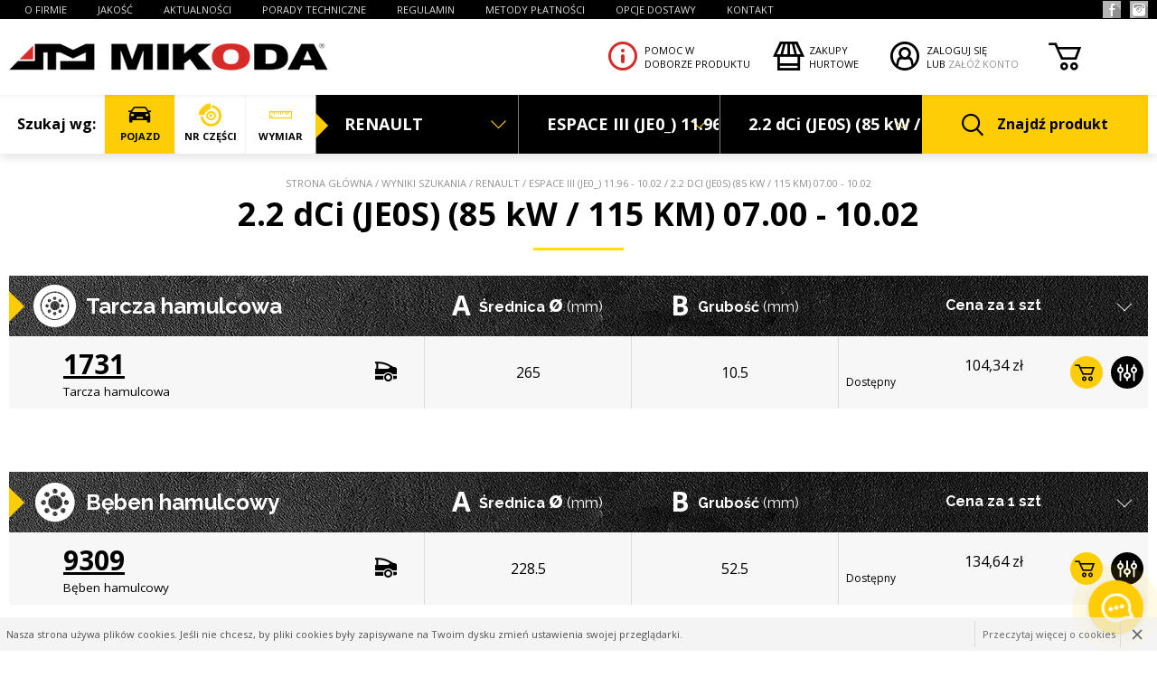

--- FILE ---
content_type: text/html; charset=UTF-8
request_url: https://www.mikoda.pl/produkty,szukaj?brand=30748&model=31653&type=60910
body_size: 6929
content:
<!doctype html>
<!--[if lte IE 8]> <html lang="pl" class="no-js ie"> <![endif]-->
<!--[if gt IE 8]><!--> <html lang="pl" class="no-js"> <!--<![endif]-->
<head>
    <meta charset="utf-8">
    <meta name="viewport" content="initial-scale=1, maximum-scale=1, minimum-scale=1, user-scalable=no, width=device-width">
    <title>Wyniki szukania » RENAULT » ESPACE III (JE0_) 11.96 - 10.02 » 2.2 dCi (JE0S) (85 kW / 115 KM) 07.00 - 10.02</title><meta name="description" content=""><meta name="robots" content="noindex,follow">    <meta name="author" content="Redhand.pl - Strony Internetowe Częstochowa">
    <link rel="icon" href="images/favicon.png">
    <link href='https://fonts.gstatic.com' rel='preconnect' crossorigin>
    <link href="https://fonts.googleapis.com/css?family=Open+Sans:400,700|Raleway:400,700,800&amp;subset=latin-ext" rel="stylesheet"> 
    <link rel="stylesheet" href="css/swiper.min.css">

    <!-- rhchat / -->
        <link href="https://chat.redhand.com.pl/user/aiChat.min.css?ts=20260121" rel="preload" as="style">
    <link href="https://chat.redhand.com.pl/user/aiChat.min.css?ts=20260121" rel="stylesheet">
    <!-- / rhchat -->

    <link rel="stylesheet" href="css/libs.css">
    <link rel="stylesheet" href="css/content.css">
    <link rel="stylesheet" href="css/style.min.css?v=230301">

    <script src="js/modernizr.min.js"></script>

    
</head>
<body>

<header class="top">
    <div class="t-wrap">
        <div class="t-1">
            <div class="container">
                <button class="c-hamburger c-hamburger--htx"><span>Menu</span></button>
                <i class="c-hamburger-bg"></i>
                <nav class="nav">
                    <div class="n-1">
                        <ul class="ul-0">
                            <li><a href="t2-o-firmie" title="O FIRMIE">O FIRMIE</a></li>
                            <li><a href="t12-jakosc" title="JAKOŚĆ">JAKOŚĆ</a></li>
                            <li><a href="news" title="AKTUALNOŚCI">AKTUALNOŚCI</a></li>
                            <li><a href="porady" title="Porady techniczne">PORADY TECHNICZNE</a></li>
                            <li><a href="t1-regulamin" title="REGULAMIN">REGULAMIN</a></li>
                            
                             <li><a href="t14-metody-platnosci" title="Metody płatności">Metody płatności</a></li>
                             <li><a href="t15-opcje-dostawy" title="dostawa">OPCJE DOSTAWY</a></li>
                             <li><a href="t3-kontakt" title="KONTAKT">KONTAKT</a></li>
                        </ul>
                        <div class="social">
                                                                                                <a href="https://www.facebook.com/mikodaATM" target="_blank" class="facebook"><span class="icon icon-facebook"></span></a>
                                                                                                                                                                                                                                                        <a href="https://www.instagram.com/atmmikoda" target="_blank" class="instagram"><span class="icon icon-instagram"></span></a>
                                                                                                                                                                                                                                                                                                                                    </div>
                    </div>
                </nav>
                            </div>
        </div>
        <div class="t-2">
            <div class="container clearfix">
                <h1 class="logo logo-1">
                    <a href="./" rel="home">
                        <img src="images/logo.png" alt="MIKODA">
                    </a>
                </h1>

                <div class="ask">
                    <span class="icon icon-info"></span>
                    <a href="sendmail,ask">Pomoc w<br>doborze produktu</a>
                </div>

                <div class="wholesale">
                    <span class="icon icon-wholesale"></span>
                    <a href="t13-hurt">Zakupy<br>hurtowe</a>
                </div>
                <div class="profile">
                                            <span class="icon icon-profile"></span>
                        <a href="logowanie">ZALOGUJ SIĘ</a><br>LUB <a href="user,account">ZAŁÓŻ KONTO</a>
                                    </div>
                <div class="cart " data-i18n='{"currency":"zł","empty":"Twój koszyk jest pusty","title":"Twój koszyk","total":"Razem","button":"Do kasy","added":"Dodano do koszyka","removed":"Usunięto z koszyka","pcs":"szt","shipment":"+ koszt dostawy"}'>
                    <div class="top-dropdown">
                        <a href="koszyk" title="" class="top-dropdown-a">
                            <span class="icon icon-cart"></span>
                            <span class="amount"><span>0,00</span> zł</span>
                            <span class="quantity"><span>0</span></span>
                            <span class="text">Koszyk >></span>
                            <span class="empty">pusty</span>
                        </a>
                        <div class="top-dropdown-adv top-dropdown-adv-right top-dropdown-adv--hide">
                            <div class="sideCart">
                                                            </div>
                        </div>
                    </div>
                </div>
            </div>
        </div>
    </div>
    <div class="search" data-search>
        <div class="container">
            <div class="txt"><div><div>Szukaj wg:</div></div></div>

            <a href="" class="type" data-searchtype><span class="icon icon-car"></span>POJAZD</a>
            <form action="produkty,szukaj" method="get" class="form">
                <div class="row">
                    <label class="span span-4" data-sbrand>
                        <span class="fill">
                            <span class="fill-name">Wybierz markę</span>
                            <input type="text" name="brand" value="30748" required readonly class="input input-under" />
                            <span  class="input input-select"> </span>
                        </span>
                        <div class="options">
                            <ul class="o-1">
                                                                    <li><a href="" data-sign="A">A</a>
                                                                    <li><a href="" data-sign="B">B</a>
                                                                    <li><a href="" data-sign="C">C</a>
                                                                    <li><a href="" data-sign="D">D</a>
                                                                    <li><a href="" data-sign="E">E</a>
                                                                    <li><a href="" data-sign="F">F</a>
                                                                    <li><a href="" data-sign="G">G</a>
                                                                    <li><a href="" data-sign="H">H</a>
                                                                    <li><a href="" data-sign="I">I</a>
                                                                    <li><a href="" data-sign="J">J</a>
                                                                    <li><a href="" data-sign="K">K</a>
                                                                    <li><a href="" data-sign="L">L</a>
                                                                    <li><a href="" data-sign="M">M</a>
                                                                    <li><a href="" data-sign="N">N</a>
                                                                    <li><a href="" data-sign="O">O</a>
                                                                    <li><a href="" data-sign="P">P</a>
                                                                    <li><a href="" data-sign="R">R</a>
                                                                    <li><a href="" data-sign="S">S</a>
                                                                    <li><a href="" data-sign="T">T</a>
                                                                    <li><a href="" data-sign="V">V</a>
                                                                    <li><a href="" data-sign="Z">Z</a>
                                                            </ul>
                            <div>
                                <ul class="o-2">
                                                                                                                        <li data-sign="A"><a href="" data-id="48505" data-name="ABARTH">ABARTH</a></li>
                                                                                    <li data-sign="A"><a href="" data-id="1" data-name="ACURA">ACURA</a></li>
                                                                                    <li data-sign="A"><a href="" data-id="41" data-name="ALFA ROMEO">ALFA ROMEO</a></li>
                                                                                    <li data-sign="A"><a href="" data-id="48367" data-name="ALPINA">ALPINA</a></li>
                                                                                    <li data-sign="A"><a href="" data-id="935" data-name="ALPINE">ALPINE</a></li>
                                                                                    <li data-sign="A"><a href="" data-id="941" data-name="ARO">ARO</a></li>
                                                                                    <li data-sign="A"><a href="" data-id="48232" data-name="ASTON MARTIN">ASTON MARTIN</a></li>
                                                                                    <li data-sign="A"><a href="" data-id="960" data-name="AUDI">AUDI</a></li>
                                                                                    <li data-sign="A"><a href="" data-id="48806" data-name="AUDI (FAW)">AUDI (FAW)</a></li>
                                                                                    <li data-sign="A"><a href="" data-id="48151" data-name="AUSTIN">AUSTIN</a></li>
                                                                                    <li data-sign="A"><a href="" data-id="4356" data-name="AUTOBIANCHI">AUTOBIANCHI</a></li>
                                                                                                                                                                <li data-sign="B"><a href="" data-id="4389" data-name="BEDFORD">BEDFORD</a></li>
                                                                                    <li data-sign="B"><a href="" data-id="48899" data-name="BENTLEY">BENTLEY</a></li>
                                                                                    <li data-sign="B"><a href="" data-id="4405" data-name="BMW">BMW</a></li>
                                                                                    <li data-sign="B"><a href="" data-id="48526" data-name="BMW (BRILLIANCE)">BMW (BRILLIANCE)</a></li>
                                                                                    <li data-sign="B"><a href="" data-id="51503" data-name="BRABUS">BRABUS</a></li>
                                                                                    <li data-sign="B"><a href="" data-id="6437" data-name="BUICK">BUICK</a></li>
                                                                                                                                                                <li data-sign="C"><a href="" data-id="51985" data-name="CADILLAC">CADILLAC</a></li>
                                                                                    <li data-sign="C"><a href="" data-id="49252" data-name="CHANGFENG">CHANGFENG</a></li>
                                                                                    <li data-sign="C"><a href="" data-id="6475" data-name="CHEVROLET">CHEVROLET</a></li>
                                                                                    <li data-sign="C"><a href="" data-id="7007" data-name="CHRYSLER">CHRYSLER</a></li>
                                                                                    <li data-sign="C"><a href="" data-id="7168" data-name="CITROËN">CITROËN</a></li>
                                                                                    <li data-sign="C"><a href="" data-id="49307" data-name="CITROËN (DF-PSA)">CITROËN (DF-PSA)</a></li>
                                                                                    <li data-sign="C"><a href="" data-id="64014" data-name="CUPRA">CUPRA</a></li>
                                                                                                                                                                <li data-sign="D"><a href="" data-id="9058" data-name="DACIA">DACIA</a></li>
                                                                                    <li data-sign="D"><a href="" data-id="9386" data-name="DAEWOO">DAEWOO</a></li>
                                                                                    <li data-sign="D"><a href="" data-id="9766" data-name="DAIHATSU">DAIHATSU</a></li>
                                                                                    <li data-sign="D"><a href="" data-id="52373" data-name="DAIMLER">DAIMLER</a></li>
                                                                                    <li data-sign="D"><a href="" data-id="9822" data-name="DODGE">DODGE</a></li>
                                                                                    <li data-sign="D"><a href="" data-id="49370" data-name="DS">DS</a></li>
                                                                                    <li data-sign="D"><a href="" data-id="49385" data-name="DS (CAPSA)">DS (CAPSA)</a></li>
                                                                                                                                                                <li data-sign="E"><a href="" data-id="48902" data-name="EMGRAND (GEELY)">EMGRAND (GEELY)</a></li>
                                                                                    <li data-sign="E"><a href="" data-id="48908" data-name="ENGLON (GEELY)">ENGLON (GEELY)</a></li>
                                                                                                                                                                <li data-sign="F"><a href="" data-id="9923" data-name="FIAT">FIAT</a></li>
                                                                                    <li data-sign="F"><a href="" data-id="12099" data-name="FORD">FORD</a></li>
                                                                                    <li data-sign="F"><a href="" data-id="48788" data-name="FORD (CHANGAN)">FORD (CHANGAN)</a></li>
                                                                                    <li data-sign="F"><a href="" data-id="49262" data-name="FORD (JMC)">FORD (JMC)</a></li>
                                                                                    <li data-sign="F"><a href="" data-id="49270" data-name="FORD AUSTRALIA">FORD AUSTRALIA</a></li>
                                                                                    <li data-sign="F"><a href="" data-id="15455" data-name="FORD USA">FORD USA</a></li>
                                                                                    <li data-sign="F"><a href="" data-id="15483" data-name="FSC">FSC</a></li>
                                                                                    <li data-sign="F"><a href="" data-id="15494" data-name="FSO">FSO</a></li>
                                                                                                                                                                <li data-sign="G"><a href="" data-id="15551" data-name="GAZ">GAZ</a></li>
                                                                                    <li data-sign="G"><a href="" data-id="48914" data-name="GEELY">GEELY</a></li>
                                                                                    <li data-sign="G"><a href="" data-id="66440" data-name="GENESIS">GENESIS</a></li>
                                                                                    <li data-sign="G"><a href="" data-id="49367" data-name="GMC">GMC</a></li>
                                                                                                                                                                <li data-sign="H"><a href="" data-id="15561" data-name="HONDA">HONDA</a></li>
                                                                                    <li data-sign="H"><a href="" data-id="48930" data-name="HONDA (GAC)">HONDA (GAC)</a></li>
                                                                                    <li data-sign="H"><a href="" data-id="16216" data-name="HYUNDAI">HYUNDAI</a></li>
                                                                                    <li data-sign="H"><a href="" data-id="48944" data-name="HYUNDAI (BEIJING)">HYUNDAI (BEIJING)</a></li>
                                                                                                                                                                <li data-sign="I"><a href="" data-id="49112" data-name="INFINITI">INFINITI</a></li>
                                                                                    <li data-sign="I"><a href="" data-id="48235" data-name="INNOCENTI">INNOCENTI</a></li>
                                                                                    <li data-sign="I"><a href="" data-id="16916" data-name="ISUZU">ISUZU</a></li>
                                                                                    <li data-sign="I"><a href="" data-id="16932" data-name="IVECO">IVECO</a></li>
                                                                                                                                                                <li data-sign="J"><a href="" data-id="48301" data-name="JAGUAR">JAGUAR</a></li>
                                                                                    <li data-sign="J"><a href="" data-id="17200" data-name="JEEP">JEEP</a></li>
                                                                                    <li data-sign="J"><a href="" data-id="49088" data-name="JEEP (BJC)">JEEP (BJC)</a></li>
                                                                                                                                                                <li data-sign="K"><a href="" data-id="17407" data-name="KIA">KIA</a></li>
                                                                                                                                                                <li data-sign="L"><a href="" data-id="17821" data-name="LADA">LADA</a></li>
                                                                                    <li data-sign="L"><a href="" data-id="17920" data-name="LANCIA">LANCIA</a></li>
                                                                                    <li data-sign="L"><a href="" data-id="48375" data-name="LAND ROVER">LAND ROVER</a></li>
                                                                                    <li data-sign="L"><a href="" data-id="48401" data-name="LDV">LDV</a></li>
                                                                                    <li data-sign="L"><a href="" data-id="48433" data-name="LEXUS">LEXUS</a></li>
                                                                                    <li data-sign="L"><a href="" data-id="49311" data-name="LINCOLN">LINCOLN</a></li>
                                                                                                                                                                <li data-sign="M"><a href="" data-id="62521" data-name="MAN">MAN</a></li>
                                                                                    <li data-sign="M"><a href="" data-id="49337" data-name="MASERATI">MASERATI</a></li>
                                                                                    <li data-sign="M"><a href="" data-id="18331" data-name="MAZDA">MAZDA</a></li>
                                                                                    <li data-sign="M"><a href="" data-id="19217" data-name="MERCEDES-BENZ">MERCEDES-BENZ</a></li>
                                                                                    <li data-sign="M"><a href="" data-id="48950" data-name="MERCEDES-BENZ (BBDC)">MERCEDES-BENZ (BBDC)</a></li>
                                                                                    <li data-sign="M"><a href="" data-id="48450" data-name="MG">MG</a></li>
                                                                                    <li data-sign="M"><a href="" data-id="48566" data-name="MINI">MINI</a></li>
                                                                                    <li data-sign="M"><a href="" data-id="22805" data-name="MITSUBISHI">MITSUBISHI</a></li>
                                                                                    <li data-sign="M"><a href="" data-id="23516" data-name="MOSKVICH">MOSKVICH</a></li>
                                                                                                                                                                <li data-sign="N"><a href="" data-id="23522" data-name="NISSAN">NISSAN</a></li>
                                                                                    <li data-sign="N"><a href="" data-id="48992" data-name="NISSAN (DONGFENG)">NISSAN (DONGFENG)</a></li>
                                                                                                                                                                <li data-sign="O"><a href="" data-id="24667" data-name="OPEL">OPEL</a></li>
                                                                                                                                                                <li data-sign="P"><a href="" data-id="28195" data-name="PEUGEOT">PEUGEOT</a></li>
                                                                                    <li data-sign="P"><a href="" data-id="30690" data-name="PININFARINA">PININFARINA</a></li>
                                                                                    <li data-sign="P"><a href="" data-id="30694" data-name="PLYMOUTH">PLYMOUTH</a></li>
                                                                                    <li data-sign="P"><a href="" data-id="30702" data-name="PONTIAC">PONTIAC</a></li>
                                                                                    <li data-sign="P"><a href="" data-id="48178" data-name="PORSCHE">PORSCHE</a></li>
                                                                                    <li data-sign="P"><a href="" data-id="30717" data-name="PROTON">PROTON</a></li>
                                                                                                                                                                <li data-sign="R"><a href="" data-id="68038" data-name="RAM">RAM</a></li>
                                                                                    <li data-sign="R"><a href="" data-id="30748" data-name="RENAULT">RENAULT</a></li>
                                                                                    <li data-sign="R"><a href="" data-id="33996" data-name="RENAULT TRUCKS">RENAULT TRUCKS</a></li>
                                                                                    <li data-sign="R"><a href="" data-id="49802" data-name="ROLLS-ROYCE">ROLLS-ROYCE</a></li>
                                                                                    <li data-sign="R"><a href="" data-id="34029" data-name="ROVER">ROVER</a></li>
                                                                                                                                                                <li data-sign="S"><a href="" data-id="34266" data-name="SAAB">SAAB</a></li>
                                                                                    <li data-sign="S"><a href="" data-id="34706" data-name="SEAT">SEAT</a></li>
                                                                                    <li data-sign="S"><a href="" data-id="35995" data-name="SKODA">SKODA</a></li>
                                                                                    <li data-sign="S"><a href="" data-id="48860" data-name="SKODA (SVW)">SKODA (SVW)</a></li>
                                                                                    <li data-sign="S"><a href="" data-id="37091" data-name="SMART">SMART</a></li>
                                                                                    <li data-sign="S"><a href="" data-id="37193" data-name="SSANGYONG">SSANGYONG</a></li>
                                                                                    <li data-sign="S"><a href="" data-id="37225" data-name="SUBARU">SUBARU</a></li>
                                                                                    <li data-sign="S"><a href="" data-id="37497" data-name="SUZUKI">SUZUKI</a></li>
                                                                                    <li data-sign="S"><a href="" data-id="49058" data-name="SUZUKI (CHANGAN)">SUZUKI (CHANGAN)</a></li>
                                                                                                                                                                <li data-sign="T"><a href="" data-id="37778" data-name="TALBOT">TALBOT</a></li>
                                                                                    <li data-sign="T"><a href="" data-id="51829" data-name="TESLA">TESLA</a></li>
                                                                                    <li data-sign="T"><a href="" data-id="37858" data-name="TOYOTA">TOYOTA</a></li>
                                                                                    <li data-sign="T"><a href="" data-id="49066" data-name="TOYOTA (FAW)">TOYOTA (FAW)</a></li>
                                                                                    <li data-sign="T"><a href="" data-id="49083" data-name="TOYOTA (GAC)">TOYOTA (GAC)</a></li>
                                                                                    <li data-sign="T"><a href="" data-id="38949" data-name="TRABANT">TRABANT</a></li>
                                                                                    <li data-sign="T"><a href="" data-id="38954" data-name="TVR">TVR</a></li>
                                                                                                                                                                <li data-sign="V"><a href="" data-id="38959" data-name="VAUXHALL">VAUXHALL</a></li>
                                                                                    <li data-sign="V"><a href="" data-id="41711" data-name="VOLVO">VOLVO</a></li>
                                                                                    <li data-sign="V"><a href="" data-id="44022" data-name="VW">VW</a></li>
                                                                                    <li data-sign="V"><a href="" data-id="48879" data-name="VW (FAW)">VW (FAW)</a></li>
                                                                                    <li data-sign="V"><a href="" data-id="48887" data-name="VW (SVW)">VW (SVW)</a></li>
                                                                                                                                                                <li data-sign="Z"><a href="" data-id="48130" data-name="ZASTAVA">ZASTAVA</a></li>
                                                                                    <li data-sign="Z"><a href="" data-id="48355" data-name="ZAZ">ZAZ</a></li>
                                                                                                            </ul>
                            </div>
                        </div>
                    </label>
                    <label class="span span-4" data-smodel>
                        <span class="fill">
                            <span class="fill-name">Model</span>
                            <input type="text" name="model" value="31653" required readonly class="input input-under" />
                            <span class="input input-select"> </span>
                        </span>
                        <div class="options"></div>
                    </label>
                    <label class="span span-4" data-stype>
                        <span class="fill">
                            <span class="fill-name">Typ</span>
                            <input type="text" name="type" value="60910" required readonly class="input input-under" />
                            <span class="input input-select"> </span>
                        </span>
                        <div class="options"></div>
                    </label>
                </div>
                <button type="submit" class="button"><span class="icon icon-search"></span>Znajdź produkt</button>
            </form>

            <a href="" class="type " data-searchtype><span class="icon icon-break"></span>NR CZĘŚCI</a>
            <form action="produkty,szukaj" method="get" class="form">
                <div class="row">
                    <label class="span span-12">
                        <span class="fill">
                            <span class="fill-name">Wpisz numer Mikoda, oryginalny lub zamiennika:</span>
                            <input type="text" name="q"  class="input" required >
                        </span>
                    </label>
                </div>
                <button type="submit" class="button"><span class="icon icon-search"></span>Znajdź produkt</button>
            </form>

            <a href="" class="type " data-searchtype><span class="icon icon-ruler"></span>WYMIAR</a>
            <form action="produkty,szukaj" method="get" class="form">
                <div class="row">
                    <label class="span span-4">
                        <span class="fill">
                            <span class="fill-name">Wpisz średnicę</span>
                            <input type="text" name="dia" class="input"    >
                        </span>
                    </label>
                    <label class="span span-4">
                        <span class="fill">
                            <span class="fill-name">Grubość</span>
                            <input type="text" name="thb" class="input"   >
                        </span>
                    </label>
                    <label class="span span-4">
                        <span class="fill">
                            <span class="fill-name">Wysokość</span>
                            <input type="text" name="h" class="input"   >
                        </span>
                    </label>
                                    </div>
                <button type="submit" class="button"><span class="icon icon-szukaj"></span>Znajdź produkt</button>
            </form>
            
        </div>
    </div>
</header>

<main class="main">

        
    <div class="container">
     
                                <div class="section hap">
                <div class="path">
                    <a href="./">Strona główna</a> /
                                                                        <a href="produkty-szukaj">Wyniki szukania</a> /
                                                                                                <a href="">RENAULT</a> /
                                                                                                <a href="">ESPACE III (JE0_) 11.96 - 10.02</a> /
                                                                                                <span>2.2 dCi (JE0S) (85 kW / 115 KM) 07.00 - 10.02</span>
                                                            </div>
                <h2 class="header h-u">2.2 dCi (JE0S) (85 kW / 115 KM) 07.00 - 10.02</h2>
            </div>
            
        
              
            <div class="section products">
                    <div class="head table">
                <div class="td td-1"><span class="icon icon-cat-2"></span>Tarcza hamulcowa  </div>
                <div class="td td-2"><b class="sign">A</b> Średnica <b class="fi">ø</b> <b class="unit">(mm)</b></div>
                <div class="td td-3"><b class="sign">B</b> Grubość <b class="unit">(mm)</b></div>
                
                <div class="td td-5">Cena za  1 szt</div>
            </div>
            <div class="records">
                                    <div class="item" data-id="736">
                        <div class="table">
                            <div class="td td-1">
                                <b>1731</b>
                                <i>Tarcza hamulcowa</i>
                                                                                                    <span class="icon icon-car-back"></span>
                                                            </div>
                            <div class="td td-2">265</div>
                            <div class="td td-3">10.5</div>
                           
                            <div class="td td-5">
                                                                     104,34 zł
                                    <a href=""><span class="icon icon-cart"></span></a>
                                    <i>
                                                                                    Dostępny                                                                            </i>
                                                               <a href="produkty,porownaj" title="porównaj" data-pcmp="736|1731"><span class="icon icon-filter"></span></a>
                            </div>
                        </div>
                    </div>
                            </div>
                    <div class="head table">
                <div class="td td-1"><span class="icon icon-cat-3"></span>Bęben hamulcowy  </div>
                <div class="td td-2"><b class="sign">A</b> Średnica <b class="fi">ø</b> <b class="unit">(mm)</b></div>
                <div class="td td-3"><b class="sign">B</b> Grubość <b class="unit">(mm)</b></div>
                
                <div class="td td-5">Cena za  1 szt</div>
            </div>
            <div class="records">
                                    <div class="item" data-id="1144">
                        <div class="table">
                            <div class="td td-1">
                                <b>9309</b>
                                <i>Bęben hamulcowy</i>
                                                                                                    <span class="icon icon-car-back"></span>
                                                            </div>
                            <div class="td td-2">228.5</div>
                            <div class="td td-3">52.5</div>
                           
                            <div class="td td-5">
                                                                     134,64 zł
                                    <a href=""><span class="icon icon-cart"></span></a>
                                    <i>
                                                                                    Dostępny                                                                            </i>
                                                               <a href="produkty,porownaj" title="porównaj" data-pcmp="1144|9309"><span class="icon icon-filter"></span></a>
                            </div>
                        </div>
                    </div>
                            </div>
                    <div class="head table">
                <div class="td td-1"><span class="icon icon-cat-8"></span>Klocki hamulcowe  </div>
                <div class="td td-2"><b class="sign">A</b> Szerokość  <b class="unit">(mm)</b></div>
                <div class="td td-3"><b class="sign">B</b> Grubość <b class="unit">(mm)</b></div>
                
                <div class="td td-5">Cena za  kpl.</div>
            </div>
            <div class="records">
                                    <div class="item" data-id="1216">
                        <div class="table">
                            <div class="td td-1">
                                <b>71743</b>
                                <i>Klocki hamulcowe</i>
                                                                                                    <span class="icon icon-car-front"></span>
                                                            </div>
                            <div class="td td-2">145</div>
                            <div class="td td-3">18</div>
                           
                            <div class="td td-5">
                                                                     101,53 zł
                                    <a href=""><span class="icon icon-cart"></span></a>
                                    <i>
                                                                                    Dostępny                                                                            </i>
                                                               <a href="produkty,porownaj" title="porównaj" data-pcmp="1216|71743"><span class="icon icon-filter"></span></a>
                            </div>
                        </div>
                    </div>
                                    <div class="item" data-id="973">
                        <div class="table">
                            <div class="td td-1">
                                <b>70217</b>
                                <i>Klocki hamulcowe</i>
                                                                                                    <span class="icon icon-car-back"></span>
                                                            </div>
                            <div class="td td-2">87</div>
                            <div class="td td-3">17.00</div>
                           
                            <div class="td td-5">
                                                                     64,45 zł
                                    <a href=""><span class="icon icon-cart"></span></a>
                                    <i>
                                                                                    Dostępny                                                                            </i>
                                                               <a href="produkty,porownaj" title="porównaj" data-pcmp="973|70217"><span class="icon icon-filter"></span></a>
                            </div>
                        </div>
                    </div>
                            </div>
                    <div class="head table">
                <div class="td td-1"><span class="icon icon-cat-2-s"></span>Tarcza hamulcowa GT Series  </div>
                <div class="td td-2"><b class="sign">A</b> Średnica <b class="fi">ø</b> <b class="unit">(mm)</b></div>
                <div class="td td-3"><b class="sign">B</b> Grubość <b class="unit">(mm)</b></div>
                
                <div class="td td-5">Cena za  1 szt</div>
            </div>
            <div class="records">
                                    <div class="item" data-id="2719">
                        <div class="table">
                            <div class="td td-1">
                                <b>1731S</b>
                                <i>Tarcza hamulcowa</i>
                                                                                                    <span class="icon icon-car-back"></span>
                                                            </div>
                            <div class="td td-2">265</div>
                            <div class="td td-3">10.5</div>
                           
                            <div class="td td-5">
                                                                     153,54 zł
                                    <a href=""><span class="icon icon-cart"></span></a>
                                    <i>
                                                                                    Dostępny                                                                            </i>
                                                               <a href="produkty,porownaj" title="porównaj" data-pcmp="2719|1731S"><span class="icon icon-filter"></span></a>
                            </div>
                        </div>
                    </div>
                            </div>
                    
    </div>

    <div class="section infos">
        <div class="con">
               
            <div class="ibs">
                <div class="ib ib-4">
                    <p>W niektórych modelach aut mogą w tym samym okresie występować różne typy tarcz/bębnów hamulcowych, których jednoznaczne przypisanie jest trudne bądź niemożliwe, <b><u>przed złożeniem zamówienia</u> prosimy uważnie skonfrontować prezentowane wymiary tarcz/bębnów z posiadanymi tarczami/bębnami.</b></p>
                </div>
                <div class="ib ib-4">
                    <p><b>Tarcze i bębny hamulcowe</b> w naszym sklepie sprzedawane są <b>w sztukach</b> natomiast <b>klocki hamulcowe w kompletach (1kpl=4szt).</b></p>
                </div>
                <div class="ib ib-4">
                    <p><b>Wszystkie dostępne</b> w naszym sklepie firmowym tarcze hamulcowe można zamówić w wersjach: </p>
                    <ul>
                        <li><b>podstawowej</b> (gładka)</li>
                        <li><b>tunigowanych:</b> malowana, malowana i nacinana,</li>
                        <li>malowana i wiercona</li>
                        <li><b>GT</b> (malowana+nacinana+wiercona).</li>
                    </ul> 
                </div>
            </div>
     
        </div>
    </div>

    <div class="section questions">
        <div class="inner">
            <div class="txt-1">Nie wiesz czy dobrze</div>
            <div class="txt-2">dobrałeś produkt?</div>
            <div class="txt-3">Skontaktuj się z nami:</div>
            <div class="phone"><span class="icon icon-phone"></span><a href="tel:+48 34 362 84 91"><i>+48</i> 34 362 84 91</a></div>
            <div class="mail"><span class="icon icon-mail"></span><a href="mailto:sklep@mikoda.pl">sklep@mikoda.pl</a></div>
        </div>
    </div>
       

    </div>

</main>

<footer class="footer">
    <div class="f-1">
        <div class="container">
            <img src="images/logo.png" alt="MIKODA" class="logo logo-2" />
        </div>
    </div>
    <div class="f-2">
        <div class="container">
            <div class="ibs">
                <div class="ib ib-3">
                    <div>
                        <h4>INFORMACJE</h4>
                        <ul>
                            <li><a href="t2-o-firmie">O firmie</a></li>
                            <li><a href="news">Aktualności</a></li>
                             <li><a href="porady" title="Porady techniczne">PORADY TECHNICZNE</a></li>
                            <li><a href="t4-wysylka">Wysyłka</a></li>
                            <li><a href="t1-regulamin">Regulamin</a></li>
                            <li><a href="t3-kontakt">Kontakt</a></li>
                        </ul>
                    </div>
                </div>
                <div class="ib ib-3">
                    <div>
                        <h4>Obsługa klienta</h4>
                        <ul>
                            <li><a href="logowanie">Konto klienta</a></li>
                                 <li><a href="t14-metody-platnosci" title="Metody płatności">Metody płatności</a></li>
                            <li><a href="user,account">Rejestracja</a></li>
                            <li><a href="t7-zwroty-i-reklamacje">Formularz zwrotów i reklamacji</a></li>
                            <li><a href="t13-hurt">Zakupy hurtowe</a></li>
                        </ul>
                    </div>
                </div>
                <div class="ib ib-3">
                    <div>
                        <h4>KONTAKT</h4>
                        <div class="addr">
                           ATM MIKODA<br />
Podhalańska 12<br />
42-202 Częstochowa<br />
Poland
                               
                        </div>
                        <div class="phone">
                            <span>tel./fax</span>
                                                        <div><a href="tel:+48 34 362 92 81;  ">+48 34 362 92 81;  </a></div>
                                                        <div><a href="tel:+48 34 366 68 09;">+48 34 366 68 09;</a></div>
                                                        <div><a href="tel:+48 34 362 84 91">+48 34 362 84 91</a></div>
                                                        <div><a href="tel:<b> numery wewnętrzne: </b>"><b> numery wewnętrzne: </b></a></div>
                                                        <div><a href="tel:<b>20</b> sklep internetowy"><b>20</b> sklep internetowy</a></div>
                                                        <div><a href="tel:<b>21</b> obsługa zamówień hurtowych i logistyka"><b>21</b> obsługa zamówień hurtowych i logistyka</a></div>
                                                        <div><a href="tel:<b>22</b> marketing"><b>22</b> marketing</a></div>
                                                        <div><a href="tel:<b>23</b> sekretariat"><b>23</b> sekretariat</a></div>
                                                        <div><a href="tel:<b>24</b> księgowość"><b>24</b> księgowość</a></div>
                                                        <div><a href="tel:<b>26</b> dział techniczny / reklamacje"><b>26</b> dział techniczny / reklamacje</a></div>
                                                        <div><a href="tel:<b> e-mail: biuro@mikoda.pl "><b> e-mail: biuro@mikoda.pl </a></div>
                                                    </div>
                        <div class="www">
                            <a href="www.mikoda.pl">www.mikoda.pl</a>
                        </div>
                    </div>
                </div>
                <div class="ib ib-3">
                    <div>
                        <h4>INFOLINIA:</h4>
                        <div class="phone phone-b"><a href="tel:+48 34 362 92 81">+48 34 362 92 81</a></div>
                        <div class="who">                           
                            e-mail: <a href="mailto:sklep@mikoda.pl">sklep@mikoda.pl</a>
                        </div>
                        <div class="social">
                                                                                                <a href="https://www.facebook.com/mikodaATM" target="_blank" class="facebook"><span class="icon icon-facebook"></span></a>
                                                                                                                                                                                                                                                        <a href="https://www.instagram.com/atmmikoda" target="_blank" class="instagram"><span class="icon icon-instagram"></span></a>
                                                                                                                                                                                                                                                                                                                                    </div>
                    </div>
                </div>
            </div>
        </div>
    </div>
    <div class="f-3">
        <div class="container clearfix">
            <div class="table">
                <div class="td copyrights">Copyright © 2018 <span>MIKODA</span></div>
                <div class="td yb"></div>
                <div class="td realization">Projekt i wykonanie: <a href="//redhand.pl/" title="REDHAND.PL" rel="nofollow"  class="redhand">Redhand.pl</a></div>
            </div>
        </div>
    </div>
</footer>



<script src="js/jquery-1.11.1.min.js"></script>
<script src="js/swiper.min.js"></script>

<!-- rhchat / -->
<script defer src="https://chat.redhand.com.pl/user/rhchat.full.min.js?key=mikoda&ts=20260121"></script>
<!-- / rhchat -->

<script src="js/libs.js"></script>
<script src="js/script.min.js?v=240213-1"></script>

</body>
</html>

--- FILE ---
content_type: text/css
request_url: https://www.mikoda.pl/css/style.min.css?v=230301
body_size: 16902
content:
body,html{background:#fff;color:#000;font-family:'Open Sans',Raleway,sans-serif,Arial,Helvetica;font-size:18px;font-weight:400;line-height:1.4;max-width:100%;position:relative}a{color:#919191;outline:0!important;text-decoration:none}a:hover{color:#000;text-decoration:underline}a:active{outline:0!important}a ::after,a ::before,a::after,a::before{content:''}a,a *,a ::after,a ::before,a::after,a::before{-webkit-transition:all .25s ease;-moz-transition:all .25s ease;-o-transition:all .25s ease;transition:all .25s ease}.p,p{margin:0;padding:8px 0}ol,ul{margin:0;padding:0}hr{background:0 0;border:0 solid #ccc;border-top-width:1px;height:10px;margin:20px 0 10px}ul li{list-style:none;margin:0;padding:0}ol{margin-left:35px}ol li{padding:1px 0 1px 0}canvas,iframe,img{height:auto;max-width:100%;vertical-align:middle}svg{max-width:100%}table{margin:1em auto;max-width:100%}td,th{border:1px solid #eee;padding:.5em 1em}th{font-weight:700}thead{background-color:#f7f7f7}tfoot{background-color:#f7f7f7;color:#888}.tableHover tr:hover td{background-color:#f7f7f7}.tableFull{width:100%}.tableFixed{table-layout:fixed}.tableFixed td{padding:10px 5px}.thead{display:table-header-group}.tbody{display:table-row-group}.tfoot{display:table-footer-group}.checkbox,.radio{background:#fff;border:1px solid #bcbcbc;cursor:pointer;display:inline-block;height:20px;margin:0 1px;overflow:hidden;position:relative;top:3px;-webkit-transition:all .5s ease;-moz-transition:all .5s ease;-o-transition:all .5s ease;transition:all .5s ease;width:20px}.checkbox input,.radio input{margin-left:-22px;opacity:0;position:relative}label:hover .checkbox,label:hover .radio{border-color:#777;-webkit-box-shadow:0 0 2px 1px rgba(0,0,0,.1);-moz-box-shadow:0 0 2px 1px rgba(0,0,0,.1);box-shadow:0 0 2px 1px rgba(0,0,0,.1)}.checkbox:after{background:0 0;border-bottom:2px solid rgba(255,255,255,1);border-right:2px solid rgba(255,255,255,1);bottom:9px;content:'';display:block;height:0;opacity:0;position:absolute;left:2px;-webkit-transform-origin:left bottom;-moz-transform-origin:left bottom;-ms-transform-origin:left bottom;-o-transform-origin:left bottom;transform-origin:left bottom;-webkit-transform:rotate(45deg);-moz-transform:rotate(45deg);-ms-transform:rotate(45deg);-o-transform:rotate(45deg);transform:rotate(45deg);-webkit-transition:all .2s ease-out .1s,height .1s ease-in 0s;-moz-transition:all .2s ease-out .1s,height .1s ease-in 0s;-o-transition:all .2s ease-out .1s,height .1s ease-in 0s;transition:all .2s ease-out .1s,height .1s ease-in 0s;width:0}.checkbox:before{content:'';position:absolute;left:50%;top:50%;background-color:#282828;border-radius:100%;-webkit-border-radius:100%;width:30px;margin:-15px 0 0 -15px;height:30px;-webkit-transform:scale(0);-moz-transform:scale(0);-ms-transform:scale(0);-o-transform:scale(0);transform:scale(0);-webkit-transition:all .3s ease-out;-moz-transition:all .3s ease-out;-o-transition:all .3s ease-out;transition:all .3s ease-out}.checkbox.active:before{content:'';-webkit-transform:scale(1);-moz-transform:scale(1);-ms-transform:scale(1);-o-transform:scale(1);transform:scale(1)}.checkbox.active,.radio.active{border-color:#000}.checkbox.active:after{-webkit-transition:all .2s ease-in 0s,height .2s ease-out .2s;-moz-transition:all .2s ease-in 0s,height .2s ease-out .2s;-o-transition:all .2s ease-in 0s,height .2s ease-out .2s;transition:all .2s ease-in 0s,height .2s ease-out .2s;height:12px;opacity:1;width:7px}.checkbox{-webkit-box-shadow:0 0 2px 0 rgba(0,0,0,.2) inset;-moz-box-shadow:0 0 2px 0 rgba(0,0,0,.2) inset;box-shadow:0 0 2px 0 rgba(0,0,0,.2) inset}.checkbox.active{-webkit-box-shadow:0 0 1px 0 rgba(0,0,0,.5) inset;-moz-box-shadow:0 0 1px 0 rgba(0,0,0,.5) inset;box-shadow:0 0 1px 0 rgba(0,0,0,.5) inset;background:#f5f5f5}.radio{border:1px solid #bcbcbc;-webkit-border-radius:100%;-moz-border-radius:100%;border-radius:100%}.radio.yellow{background:#ffdf06!important;border:0}.radio.red{background:#e2001a!important;border:0}.radio.black{background:#1b1b1b!important;border:0}.radio.grey{background:#a3a7b3!important;border:0}.radio.active,label:hover .radio.active{background:#000;border:3px solid #fff;-webkit-box-shadow:0 0 1px 1px #bcbcbc;-moz-box-shadow:0 0 1px 1px #bcbcbc;box-shadow:0 0 1px 1px #bcbcbc;-webkit-transform:scale(1.25);-moz-transform:scale(1.25);-ms-transform:scale(1.25);-o-transform:scale(1.25);transform:scale(1.25)}.input{background:#fff;background-clip:padding-box;border:1px solid #898989;display:inline-block;font-size:18px;max-width:100%;padding:9px 8px 9px;-webkit-transition:all .2s ease;-moz-transition:all .2s ease;-o-transition:all .2s ease;transition:all .2s ease;vertical-align:middle;border-radius:0;-webkit-border-radius:0;width:220px}.input--long{width:350px}.input--full{width:100%}.input--number{text-align:center;width:55px}.input--short{text-align:center;width:70px}.input--textarea{height:90px;line-height:1.2em;max-width:380px;vertical-align:top;width:100%}.input--full{max-width:none}.input--textarea--medium{height:200px}.input--textarea--large{height:400px}.input:focus{border-color:#282828;-webkit-box-shadow:0 0 6px rgba(0,0,0,.1);-moz-box-shadow:0 0 6px rgba(0,0,0,.1);box-shadow:0 0 6px rgba(0,0,0,.1)}.input--invalid{border-color:#d47171}.button,.input-file{background:#ffdf06;border:1px solid #ffdf06;color:#000;cursor:pointer;display:inline-block;font-size:16px;font-weight:800;line-height:21px;margin:0;overflow:hidden;padding:13px 20px;position:relative;text-align:center;text-decoration:none;text-transform:none;-webkit-transition:all .25s ease;-moz-transition:all .25s ease;-o-transition:all .25s ease;transition:all .25s ease;vertical-align:middle;min-width:220px;z-index:3}.button--large{font-size:14px;padding:13px 18px 12px}.button--biger{font-size:18px;margin-top:15px;padding:16px 10px}.button--full{width:100%}.button:hover,.input-file:hover,a:hover .button{text-decoration:none}.button:active,.input-file:active{background:#e1e1e1;border-color:#666;-webkit-box-shadow:inset 0 0 3px rgba(0,0,0,.8);-moz-box-shadow:inset 0 0 3px rgba(0,0,0,.8);box-shadow:inset 0 0 3px rgba(0,0,0,.8)}.button:before{background:rgba(255,255,255,.2);bottom:0;content:'';left:0;margin:0;position:absolute;top:0;-webkit-transition:all .5s ease;-moz-transition:all .5s ease;-o-transition:all .5s ease;transition:all .5s ease;width:0;z-index:-1}.button:hover:before,a:hover .button:before{width:100%}button:active,button:focus{background-image:none;outline:0;-webkit-box-shadow:none;box-shadow:none}.button:disabled,button:disabled{opacity:.5;pointer-events:none}.button--secondary,.button--secondary:hover{background:#000;border-color:#000;color:#fff}.button-more .icon{display:inline-block;font-size:30px;line-height:1;margin:0 0 0 15px;vertical-align:middle}.fake-select,.input-select,.select,select,select.input{-webkit-appearance:none;-moz-appearance:none;appearance:none;background:#fff url(../images/select.png) no-repeat right center;-webkit-border-radius:0;-moz-border-radius:0;border-radius:0;min-width:150px;outline:medium none!important;padding:4px 25px 4px 5px;text-overflow:''}input:disabled,select:disabled{background-color:#f0f0f0}select::-ms-expand{display:none}.select--full{width:98%}.input-file{overflow:hidden;position:relative}.input-file-remove{opacity:0;max-width:0;text-decoration:none!important;padding:5px 0;display:inline-block}.input-file-remove.active{padding:5px;opacity:1;max-width:30px}.input-file input{opacity:0;left:0;position:absolute;width:0;height:0;overflow:hidden}.form{-webkit-box-shadow:0 0 16px 0 rgba(0,0,0,.18);-moz-box-shadow:0 0 16px 0 rgba(0,0,0,.18);box-shadow:0 0 16px 0 rgba(0,0,0,.18);margin:0 auto 40px;max-width:800px;padding:30px}.fill .button,.fill .input,.fill .input--textarea,.fill .select{padding:14px 8px 4px;width:100%}.fill-name{color:#777;font-size:16px;font-weight:300;left:30px;z-index:1;line-height:20px;margin-top:-10px;pointer-events:none;position:absolute;white-space:nowrap;overflow:hidden;text-overflow:ellipsis;top:22px;-webkit-transition:all .2s ease;-moz-transition:all .2s ease;-o-transition:all .2s ease;transition:all .2s ease}.fill-name.fill-focus,.no-js .fill-name{color:#9f9f9f;font-size:13px;top:12px}.formActions,.label{clear:both;display:block;padding:3px 0 3px 120px}.label-name{float:left;font-size:13px;margin-left:-120px;padding-right:5px;padding-top:5px;text-align:right;width:110px}.label-value{display:inline-block;padding:5px 0 0 0}.label-help{color:#aaa;display:block;font-size:11px;line-height:1.2em}.label-help--after{display:inline-block;vertical-align:middle}.label--invalid{color:#b72b2b}.label--invalid .input{border-color:#d92e2e}.label--big{padding-left:210px}.label--big .label-name{margin-left:-210px;width:200px}.label--small{padding-left:80px}.label--small .label-name{margin-left:-80px;width:70px}.formActions{margin:1em 0;padding-bottom:15px;padding-top:15px}.formActions--center{padding-left:0;text-align:center}.formActions--sides{overflow:hidden;padding:15px}.formActions--sides-left{float:left}.formActions--sides-right{float:right}.loading{position:relative}.loading--full{background-color:#fff;bottom:0;left:0;opacity:.8;position:absolute;right:0;top:0}.loading-text{position:absolute;text-align:center;top:51%;width:100%}.loading:after{-webkit-animation:spin .5s cubic-bezier(.61,.28,.37,.82) infinite;-moz-animation:spin .5s cubic-bezier(.61,.28,.37,.82) infinite;-o-animation:spin .5s cubic-bezier(.61,.28,.37,.82) infinite;animation:spin .5s cubic-bezier(.61,.28,.37,.82) infinite;border:8px solid #f3f3f3;border-top:8px solid #282828;-webkit-border-radius:50%;-moz-border-radius:50%;border-radius:50%;content:'';height:50px;left:50%;margin:-25px 0 0 -25px;position:absolute;top:50%;width:50px;z-index:1}@-webkit-keyframes spin{0%{-webkit-transform:rotate(0)}100%{-webkit-transform:rotate(360deg)}}@-moz-keyframes spin{0%{transform:rotate(0)}100%{transform:rotate(360deg)}}@-o-keyframes spin{0%{transform:rotate(0)}100%{transform:rotate(360deg)}}@keyframes spin{0%{transform:rotate(0)}100%{transform:rotate(360deg)}}.media{display:block;margin:.8em 0;overflow:hidden}.media-image{float:left;margin-right:.8em}.media-content{margin:0;overflow:hidden}.media--double,.media--triple{display:inline-block;margin:.8em .4%;vertical-align:top;width:48.8%}.media--triple{width:32%}.media2{display:table;margin:.8em 0}.media2-content,.media2-image{display:table-cell;vertical-align:middle}.media2-image{padding:0 .6em 0 0}.media2-image--after{padding:0 .6em}.media2--double{display:inline-block;margin:.4em .4% .8em;vertical-align:top;width:48.9%}.media2--inline{display:inline-block;margin:.8em .3em;vertical-align:middle}.grid{display:table;width:100%}.grid--fixed{table-layout:fixed}.grid-cell{display:table-cell;vertical-align:middle}.grid-cell--tabloid{width:1px}.dropdown{position:relative}.dropdown-content{display:none;left:0;position:absolute;top:100%;z-index:500}.hint{color:#999;font-size:.8em;line-height:1.3em}.container{margin:0 auto;max-width:1440px;padding:0 10px;position:relative}.leftBlock{display:table-cell;-webkit-flex:3;-moz-flex:3;-ms-flex:3;flex:3;min-width:200px;padding-right:20px;vertical-align:top;width:200px;position:relative}.scrollBody{left:0;top:0;position:relative}.scroll .scrollBody{position:fixed;top:0;max-height:100%!important;overflow:hidden}.scrollbottom{position:relative}.scrollbottom .scrollBody{position:absolute!important}.rightBlock{display:table-cell;min-width:200px;padding-left:20px;vertical-align:top;width:200px}.content{display:block;vertical-align:top;overflow-wrap:break-word;word-wrap:break-word;-webkit-hyphens:auto;-ms-hyphens:auto;-moz-hyphens:auto;hyphens:auto}.content img{-webkit-box-sizing:border-box;-moz-box-sizing:border-box;box-sizing:border-box;max-width:100%}.content-noimg img{-webkit-box-sizing:content-box;-moz-box-sizing:content-box;box-sizing:content-box;max-width:none}.content ol,.content ul{margin:.8em 0 15px 22px}.content ul{list-style:square}.content ul li{background:no-repeat 0 .65em url([data-uri]);padding:1px 0 1px 12px}.content .dropdown-content{background:#fff;border:1px solid #e6e6e6;-webkit-border-radius:4px;-moz-border-radius:4px;border-radius:4px;-webkit-box-shadow:0 2px 6px rgba(0,0,0,.4);-moz-box-shadow:0 2px 6px rgba(0,0,0,.4);box-shadow:0 2px 6px rgba(0,0,0,.4);font-size:14px;min-width:140px;padding:5px 10px}.breadcrumbs{color:#777;font-size:12px;margin:-17px 0 1em}.breadcrumbs a,.breadcrumbs b,.breadcrumbs span{color:inherit;display:inline-block;text-decoration:none;vertical-align:middle}.breadcrumbs a:hover{text-decoration:underline}.slider{overflow:hidden;position:relative;width:100%}.swiper-slide{background:0 0;cursor:pointer;text-align:center}.swiper-button-next,.swiper-button-prev{background:0 0;border:0;color:#fff;font-size:34px;height:40px;line-height:40px;margin:-20px auto 0;opacity:.25;overflow:hidden;text-align:center;-webkit-transition:all .25s ease;-moz-transition:all .25s ease;-o-transition:all .25s ease;transition:all .25s ease;width:40px}.swiper-button-next:hover,.swiper-button-prev:hover{opacity:1}.swiper-button-next .icon,.swiper-button-prev .icon{line-height:40px}.swiper-button-prev{left:0;right:auto}.swiper-button-next{left:auto;right:0}.swiper-pagination{bottom:15px;display:table;font-size:.00001px;left:0;margin:0 auto;opacity:1;right:0;-webkit-transition:all .25s ease;-moz-transition:all .25s ease;-o-transition:all .25s ease;transition:all .25s ease;width:auto}.swiper-pagination:hover{opacity:1}.slider:hover .swiper-pagination{bottom:15px}.swiper-pagination:before{background:0 0;border:0;bottom:-15px;content:'';left:-15px;position:absolute;right:-15px;top:-15px}.swiper-pagination-bullet{background:rgba(255,255,255,0);border:2px solid #e7e7e7;-webkit-border-radius:50%;-moz-border-radius:50%;border-radius:50%;height:12px;margin:0 3px;opacity:1;position:relative;-webkit-transition:all .25s ease;-moz-transition:all .25s ease;-o-transition:all .25s ease;transition:all .25s ease;width:12px}.swiper-pagination:hover .swiper-pagination-bullet{opacity:1}.swiper-pagination .swiper-pagination-bullet:hover{background:#ffcd06;border-color:#ffcd06;opacity:1}.swiper-pagination-bullet-active{background:#ffcd06;border-color:#ffcd06}.swiper-slides{position:relative}.swiper-thumbs{position:relative}.slider-banner .swiper-slide{cursor:auto}.slider-banner .swiper-slide img{width:100%}.slider-banner .con{bottom:0;left:0;margin:0 auto;max-width:1440px;padding:10px 30px;position:absolute;right:0;text-align:left;top:0}.slider-banner .con .table{display:table;height:90%;margin:0;position:relative;table-layout:fixed;top:5%;width:23%}.slider-banner .con .td{display:table-cell;vertical-align:middle}.slider-banner .name{color:#fff;display:block;font-size:48px;font-weight:800;line-height:1.2;padding:0 0 15px;position:relative}.slider-banner .name:after{border-bottom:3px solid #fff;bottom:0;content:'';left:0;position:absolute;width:100px}.slider-banner .txt{color:#fff;display:block;font-size:24px;font-weight:400;line-height:1.2;padding:20px 0 0;position:relative;text-shadow:1px 1px 1px rgba(0,0,0,.5)}.slider-banner .txt b{font-weight:800}.slider-banner .txt div{display:block;margin-left:-66%;padding:0;opacity:0;position:relative;-webkit-transition:all .25s ease;-moz-transition:all .25s ease;-o-transition:all .25s ease;transition:all .25s ease}.slider-banner .txt div+div{-webkit-transition-delay:.2s;-moz-transition-delay:.2s;-ms-transition-delay:.2s;-o-transition-delay:.2s;transition-delay:.2s}.slider-banner .txt div+div+div{-webkit-transition-delay:.4s;-moz-transition-delay:.4s;-ms-transition-delay:.4s;-o-transition-delay:.4s;transition-delay:.4s}.slider-banner .txt div+div+div+div{-webkit-transition-delay:.6s;-moz-transition-delay:.6s;-ms-transition-delay:.6s;-o-transition-delay:.6s;transition-delay:.6s}.slider-banner .txt div+div+div+div+div{-webkit-transition-delay:.8s;-moz-transition-delay:.8s;-ms-transition-delay:.8s;-o-transition-delay:.8s;transition-delay:.8s}.slider-banner .txt div+div+div+div+div+div{-webkit-transition-delay:1s;-moz-transition-delay:1s;-ms-transition-delay:1s;-o-transition-delay:1s;transition-delay:1s}.slider-banner .txt div+div+div+div+div+div+div{-webkit-transition-delay:1.2s;-moz-transition-delay:1.2s;-ms-transition-delay:1.2s;-o-transition-delay:1.2s;transition-delay:1.2s}.slider-banner .txt div+div+div+div+div+div+div+div{-webkit-transition-delay:1.4s;-moz-transition-delay:1.4s;-ms-transition-delay:1.4s;-o-transition-delay:1.4s;transition-delay:1.4s}.slider-banner .swiper-slide-active .txt div{margin:0;opacity:1}.slider-banner .swiper-slide a{bottom:0;left:0;position:absolute}.slider-banner .swiper-slide .txt+a{display:inline-block;margin:10px 0 0;position:static}.slider-banner .swiper-slide .button{min-width:100px}.slider-banner .swiper-button-prev{right:1400px}.slider-banner .swiper-button-next{left:1400px}.slider-banner .swiper-pagination{bottom:15px}.slider-banner:hover .swiper-pagination{bottom:15px}.pagination{text-align:center}.pagination-info{color:#ccc;padding-bottom:0}.pagination-element{-webkit-border-radius:3px;-moz-border-radius:3px;border-radius:3px;color:#777;display:inline-block;margin:0 -1px 0;padding:3px 10px;text-decoration:none}.pagination-element--left,.pagination-element--right{background-color:#eee;padding:3px 15px}.pagination-element:hover{background-color:#ddd;color:#444;position:relative;text-decoration:none}.pagination-element--active,.pagination-element--active:hover{background:#666;color:#fff;font-weight:700}.pagination-element--disabled,.pagination-element--disabled:hover{background-color:transparent;color:#ccc;font-weight:400}.item{background:0 0;display:inline-block;margin:0;padding:5px 0 20px;text-align:center;vertical-align:top}.item--2{width:49.5%}.item--3{width:32.5%}.item--4{width:24.5%}.item--5{width:20%}.item-image{display:block;height:140px;line-height:140px}.item-image img{vertical-align:middle}.item-name{display:block;font-weight:400;line-height:1.2em;margin:0 auto;max-width:70%;min-height:2.4em}.box{background-color:#f5f5f5;border:1px solid #ccc;color:#666;line-height:1.4em;margin:.9em 0;padding:.7em 1em;position:relative;text-align:left}.box-close{background-color:#f5f5f5;border:1px solid #ccc;-webkit-border-radius:100%;-moz-border-radius:100%;border-radius:100%;-webkit-box-shadow:0 0 1px rgba(0,0,0,.4);-moz-box-shadow:0 0 1px rgba(0,0,0,.4);box-shadow:0 0 1px rgba(0,0,0,.4);color:#666;cursor:pointer;font-size:12px;height:16px;line-height:16px;position:absolute;right:-6px;text-align:center;top:-6px;width:16px}.box-close:hover{font-weight:700;height:18px;line-height:18px;right:-7px;top:-7px;width:18px}.box--ok,.box--ok .box-close{background:#f7ffed;border-color:#78ca52;color:#4dab01}.box--error,.box--error .box-close{background:#fff0f0;border-color:#ff9494;color:#d92a2a}.box--info,.box--info .box-close{background:#e9f1ff;border-color:#81aeff;color:#2f5db3}.box--alert,.box--alert .box-close{background:#ffffde;border-color:#e1d042;color:#a99b27}.productFilters{font-size:14px;text-transform:uppercase;margin:40px 0 30px}.dubleColums{display:table;width:100%;table-layout:fixed}.dubleColums-item{width:50%;display:table-cell}.dubleColums-item-mini{width:20%}.productWrapper{text-align:justify;font-size:0;margin:20px -10px}.productWrapper:after{content:'';display:inline-block;width:31%;width:calc(33.3% - 20px);line-height:1.4}.product{background:#f3f3f3;font-size:16px;-webkit-box-shadow:0 0 14px -10px rgba(50,50,50,0);-moz-box-shadow:0 0 14px -10px rgba(50,50,50,0);box-shadow:0 0 14px -10px rgba(50,50,50,0);display:inline-block;margin:0 0 20px;margin:10px;overflow:hidden;padding:0;position:relative;text-align:left;-webkit-transition:all .2s ease;-moz-transition:all .2s ease;-o-transition:all .2s ease;transition:all .2s ease;vertical-align:top;width:31%;width:calc(33.3% - 20px)}@supports (display:grid){.productWrapper{display:grid;grid-template-columns:repeat(3,1fr);grid-gap:20px;margin:20px 0}.product{width:auto;margin:0}}.product:hover{background:#fff;-webkit-box-shadow:0 5px 51px rgba(0,0,0,.21);-moz-box-shadow:0 5px 51px rgba(0,0,0,.21);box-shadow:0 5px 51px rgba(0,0,0,.21)}.product-hide{display:inline-block;position:relative;width:31%;width:calc(33.3% - 20px);margin:10px}.product a{color:#777}.product:hover{color:#f99595;text-decoration:none}.product-image{display:block;overflow:hidden;position:relative;text-align:center;vertical-align:top;width:100%;height:270px}.product-image img{max-width:100%;max-height:100%;position:absolute;left:0;right:0;margin:auto;top:0;bottom:0}.product-image img+img{-webkit-transition:all .3s ease;-moz-transition:all .3s ease;-o-transition:all .3s ease;transition:all .3s ease;opacity:0;-webkit-box-shadow:0 0 50px -50px rgba(255,255,255,1);-moz-box-shadow:0 0 50px -50px rgba(255,255,255,1);box-shadow:0 0 50px -50px rgba(255,255,255,1);-webkit-transform:scale(1.2);-moz-transform:scale(1.2);-ms-transform:scale(1.2);-o-transform:scale(1.2);transform:scale(1.2)}.product:hover .product-image img+img{opacity:1;-webkit-box-shadow:0 0 80px 100px rgba(255,255,255,1);-moz-box-shadow:0 0 80px 100px rgba(255,255,255,1);box-shadow:0 0 80px 100px rgba(255,255,255,1);-webkit-transform:scale(1);-moz-transform:scale(1);-ms-transform:scale(1);-o-transform:scale(1);transform:scale(1)}.product-info{padding:10px 0;bottom:0;left:0;width:100%}.product-name{line-height:1.1em;margin:0;text-align:center;text-transform:uppercase}.product-price{color:#5e5e5e;display:block;font-size:26px;text-align:center;width:100%}.addToCart-qty-input{padding:9px 12px}.addToCart-qty-minus,.addToCart-qty-plus{background:#5e5e5e none repeat scroll 0 0;-webkit-border-radius:30px;-moz-border-radius:30px;border-radius:30px;color:#fff!important;display:inline-block;font-size:18px;font-weight:700;height:20px;line-height:20px;margin:5px 7px;text-align:center;vertical-align:middle;width:20px}.addToCart-qty-minus:hover,.addToCart-qty-plus:hover{background:red none repeat scroll 0 0;color:#fff;text-decoration:none}.galeria-item{display:inline-block;margin-bottom:10px;margin-right:10px;max-width:100%}.galeria-item img{max-width:100%}.top{background:#fff;-webkit-box-shadow:0 5px 10px 0 rgba(0,0,0,.1);-moz-box-shadow:0 5px 10px 0 rgba(0,0,0,.1);box-shadow:0 5px 10px 0 rgba(0,0,0,.1);padding:0;position:fixed;right:0;top:0;width:100%;z-index:15}.top .t-wrap{-webkit-box-shadow:0 0 5px 0 rgba(0,0,0,.1);-moz-box-shadow:0 0 5px 0 rgba(0,0,0,.1);box-shadow:0 0 5px 0 rgba(0,0,0,.1);position:relative;z-index:5}.top .t-1{background:#000;min-height:21px;position:relative}.top .t-2{background:#fff;position:relative}.nav{background:#000;clear:both;position:relative;text-align:left}.nav .n-1{margin:0 120px 0 0;margin:0;position:relative}.n-1 ul{display:table}.n-1 li{display:table-cell;height:21px;padding:0 17px;vertical-align:middle}.nav a{color:#ddd;display:block;font-size:11px;padding:0;position:relative;text-decoration:none;text-transform:uppercase;white-space:nowrap}.nav a:hover{color:#fff}.c-hamburger{display:none}.c-hamburger-bg{display:none}@media only screen and (max-width:800px){.nofon{display:none}.c-hamburger-bg{background:rgba(0,0,0,.3);display:block;height:120%;left:0;opacity:0;position:fixed;right:0;top:0;-webkit-transition:all .5s ease 0s;-moz-transition:all .5s ease 0s;-o-transition:all .5s ease 0s;transition:all .5s ease 0s;visibility:hidden;will-change:opacity;z-index:1000}.c-hamburger{-webkit-appearance:none;-moz-appearance:none;appearance:none;border:none;-webkit-border-radius:none;-moz-border-radius:none;border-radius:none;-webkit-box-shadow:none;-moz-box-shadow:none;box-shadow:none;cursor:pointer;display:block;font-size:0;height:40px;left:5px;margin:0;overflow:hidden;padding:0;position:fixed;text-indent:-9999px;top:30px;-webkit-transition:all .5s ease 0s;-moz-transition:all .5s ease 0s;-o-transition:all .5s ease 0s;transition:all .5s ease 0s;width:40px;will-change:transform;z-index:1010}.c-hamburger.active{-webkit-transform:translateX(245px);-moz-transform:translateX(245px);-ms-transform:translateX(245px);-o-transform:translateX(245px);transform:translateX(245px)}.c-hamburger.active+.c-hamburger-bg{opacity:1;visibility:visible}.c-hamburger:focus{outline:0}.c-hamburger span{background:#fff;display:block;height:2px;left:8px;position:absolute;right:8px;top:19px;will-change:background}.c-hamburger span::after,.c-hamburger span::before{background:#fff;content:'';display:block;height:2px;left:0;position:absolute;width:100%;will-change:transform}.c-hamburger span::before{-webkit-transform:translateY(-8px);-moz-transform:translateY(-8px);-ms-transform:translateY(-8px);-o-transform:translateY(-8px);transform:translateY(-8px)}.c-hamburger span::after{-webkit-transform:translateY(8px);-moz-transform:translateY(8px);-ms-transform:translateY(8px);-o-transform:translateY(8px);transform:translateY(8px)}.c-hamburger--htx{background:#000;-webkit-transition:all .5s ease 0s;-moz-transition:all .5s ease 0s;-o-transition:all .5s ease 0s;transition:all .5s ease 0s}.c-hamburger--htx span{-webkit-transition-duration:.5s,.5s;-moz-transition-duration:.5s,.5s;-o-transition-duration:.5s,.5s;transition-duration:.5s,.5s}.c-hamburger--htx span::after,.c-hamburger--htx span::before{-webkit-transition-duration:.5s,.5s;-moz-transition-duration:.5s,.5s;-o-transition-duration:.5s,.5s;transition-duration:.5s,.5s}.c-hamburger--htx span::before{-webkit-transition-property:top,transform;-moz-transition-property:top,transform;-o-transition-property:top,transform;transition-property:top,transform}.c-hamburger--htx span::after{-webkit-transition-property:bottom,transform;-moz-transition-property:bottom,transform;-o-transition-property:bottom,transform;transition-property:bottom,transform}.c-hamburger--htx.active{background:#c61e1e}.c-hamburger--htx.active span{background:rgba(255,255,255,0)}.c-hamburger--htx.active span::before{-webkit-transform:rotate(45deg);-moz-transform:rotate(45deg);-ms-transform:rotate(45deg);-o-transform:rotate(45deg);transform:rotate(45deg)}.c-hamburger--htx.active span::after{-webkit-transform:rotate(-45deg);-moz-transform:rotate(-45deg);-ms-transform:rotate(-45deg);-o-transform:rotate(-45deg);transform:rotate(-45deg)}.nav{background:#000;bottom:0;-webkit-box-shadow:0 0 14px rgba(0,0,0,.2);-moz-box-shadow:0 0 14px rgba(0,0,0,.2);box-shadow:0 0 14px rgba(0,0,0,.2);clear:both;display:block;float:none;height:100%;left:0;margin-left:0;margin-top:0;max-width:100%;padding:0;position:fixed;top:0;-webkit-transform:translateX(-300px);-moz-transform:translateX(-300px);-ms-transform:translateX(-300px);-o-transform:translateX(-300px);transform:translateX(-300px);-webkit-transition:all .5s ease 0s;-moz-transition:all .5s ease 0s;-o-transition:all .5s ease 0s;transition:all .5s ease 0s;visibility:hidden;width:300px!important;will-change:transform;z-index:1005}.nav.active{overflow-y:auto;-webkit-transform:translateX(0);-moz-transform:translateX(0);-ms-transform:translateX(0);-o-transform:translateX(0);transform:translateX(0);visibility:visible}.table{display:block;width:100%}.table li{display:inline-block;float:left;width:100%}}.t-1 .social{position:absolute;right:0;top:1px}.t-1 .social a{height:19px;margin:0 5px;padding:0}.languages{font-size:.000001px;position:absolute;right:10px;top:4px}.languages li{display:inline-block;margin:1px 3px}.langauges a{display:block;text-decoration:none}.logo{display:block;margin:0;padding:0}.logo-1{font-size:14px;margin:0 auto 0 0;padding:27px 0;position:relative;width:352px}.logo a{display:block}.logo img{display:block;margin:auto}.top .ask{color:#000;font-size:11px;padding:2px 0 0 40px;position:absolute;right:450px;text-transform:uppercase;top:25px}.top .ask .icon{color:#d72a29;font-size:32px;height:32px;left:0;line-height:1;position:absolute;top:0}.top .ask a{color:#000;text-decoration:none}.top .ask a:hover{color:#919191}.top .wholesale{color:#000;font-size:11px;padding:2px 0 0 40px;position:absolute;right:330px;text-transform:uppercase;top:25px}.top .wholesale .icon{font-size:32px;height:32px;left:0;line-height:1;position:absolute;top:0}.top .wholesale a{color:#000;text-decoration:none}.top .wholesale a:hover{color:#919191}.top .profile{color:#000;font-size:11px;min-width:145px;padding:2px 0 0 40px;position:absolute;right:150px;text-transform:uppercase;top:25px;z-index:7}.top .profile .icon{color:#000;font-size:32px;height:32px;left:0;line-height:1;position:absolute;top:0}.top .profile a{color:#000;text-decoration:none}.top .profile>a:last-child{color:#919191}.top .profile a:hover{color:#919191}.top .profile .top-dropdown-a{display:block;min-height:31px}.top .profile .top-dropdown-adv{left:0;top:125%}.top .profile .top-dropdown-adv:before{left:6px;right:auto}.top .profile .top-dropdown-adv:after{left:5px;right:auto}.top .profile ul{display:block;padding:0 5px}.top .profile ul li{display:block;padding:2px 0}.top-dropdown-adv{background:#fff;border:solid 1px #e6e6e6;-webkit-box-shadow:3px 5px 20px rgba(0,0,0,.15);-moz-box-shadow:3px 5px 20px rgba(0,0,0,.15);box-shadow:3px 5px 20px rgba(0,0,0,.15);color:#282828;margin-top:-2px;padding:10px;position:absolute;right:0;text-align:left;top:100%;-webkit-transform:translateY(0);-moz-transform:translateY(0);-ms-transform:translateY(0);-o-transform:translateY(0);transform:translateY(0);-webkit-transition:all .2s ease;-moz-transition:all .2s ease;-o-transition:all .2s ease;transition:all .2s ease;width:200px;z-index:200}.top-dropdown-adv:before{border-bottom:10px solid #fff;border-left:10px solid rgba(255,255,255,0);border-right:10px solid rgba(255,255,255,0);content:'';position:absolute;right:11px;top:-10px;z-index:10}.top-dropdown-adv:after{border-bottom:11px solid #e6e6e6;border-left:11px solid rgba(255,255,255,0);border-right:11px solid rgba(255,255,255,0);content:'';position:absolute;right:10px;top:-11px;z-index:8}.top-dropdown-adv.top-dropdown-adv--hide{opacity:0;-webkit-transform:translateY(-30px);-moz-transform:translateY(-30px);-ms-transform:translateY(-30px);-o-transform:translateY(-30px);transform:translateY(-30px);visibility:hidden}.top-dropdown-adv-right{-webkit-box-shadow:0 0 12px rgba(0,0,0,.2);-moz-box-shadow:0 0 12px rgba(0,0,0,.2);box-shadow:0 0 12px rgba(0,0,0,.2);left:auto;right:0}.top .cart{display:block;margin:0;padding:0;position:absolute;right:0;top:13px;width:120px;z-index:100}.top .cart>div>a{color:#000;display:block;line-height:1.2;padding:15px 0 0 40px;position:relative;text-decoration:none}.top .cart>div>a .icon{background:0 0;color:#000;font-size:36px;height:36px;left:0;line-height:1;margin:0;padding:0;position:absolute;text-align:center;top:10px;width:36px}.top .cart>div>a .title{display:none}.top .cart>div>a .quantity{background:#919191;-webkit-border-radius:50%;-moz-border-radius:50%;border-radius:50%;color:#000;display:none;font-family:'Open Sans';font-size:11px;font-weight:400;left:21px;line-height:21px;min-width:21px;padding:0 2px;position:absolute;text-align:center;top:0;z-index:1}.top .cart.active>div>a .quantity{background:#ffcd06;display:block}.top .cart>div>a .amount{color:#000;display:none;font-family:'Open Sans';font-size:11px;font-weight:400;position:relative;text-align:left;text-transform:uppercase;white-space:nowrap}.top .cart.active>div>a .amount{display:block}.top .cart>div>a .text{color:#626262;display:none;font-size:11px;padding:0;text-transform:uppercase}.top .cart.active>div>a .text{display:block}.top .cart>div>a .empty{color:#919191;display:none;font-size:12px;text-align:left;text-transform:uppercase}.top .cart.active>div>a .empty{display:none}.top .cart .top-dropdown-adv{border:0;display:none;margin:0;padding:0;top:120%;width:400px}.top .cart.active .top-dropdown-adv{display:block}.top .cart .top-dropdown-adv:before{right:16px}.top .cart .top-dropdown-adv:after{right:15px}.sideCart{line-height:1.2;padding:0;text-align:center}.sideCart .title{color:#000;display:block;font-size:24px;font-weight:700;padding:20px 20px 0;text-align:left;text-transform:uppercase}.sideCart-list{display:table;margin:0;max-height:300px;overflow:auto;padding:0;text-align:left;width:100%}.sideCart-item{display:table-row}.sideCart-item>span{border-bottom:1px solid #f2f2f2;display:table-cell;font-size:.00001px;padding:15px 10px 15px 20px;vertical-align:top}.sideCart-item>span+span{padding:15px 20px 15px 0;vertical-align:middle;width:30px}.sideCart-item-img{border:0;display:inline-block;overflow:hidden}.sideCart-item img{-webkit-transition:all .25s ease;-moz-transition:all .25s ease;-o-transition:all .25s ease;transition:all .25s ease;will-change:transform}.sideCart-item a:hover img{-webkit-transform:scale(1.05);-moz-transform:scale(1.05);-ms-transform:scale(1.05);-o-transform:scale(1.05);transform:scale(1.05)}.sideCart-item-name{display:block;font-size:14px;font-weight:900;overflow:hidden;padding:0;text-overflow:ellipsis}.sideCart-item-desc{color:#626262;display:block;font-size:12px;padding:0 0 10px}.sideCart-item-name a{display:inline-block;position:relative;text-decoration:none}.sideCart-item-name a:hover{text-decoration:none}.sideCart-item-name a:after{border-bottom:1px solid #000;bottom:0;left:0;margin:0 auto;position:absolute;width:0}.sideCart-item-name a:hover:after{width:100%}.sideCart-item-attr{color:#ababab;display:block;font-size:11px;font-weight:300;padding:0;text-transform:uppercase}.sideCart-item-count,.sideCart-item-price{color:#626262;display:inline-block;font-size:12px;font-weight:300;margin:0 4px 0 0;padding:10px 0 0;text-transform:uppercase}.sideCart-item-total{color:#000;display:block;font-size:18px;font-weight:700}.sideCart-item-remove{color:rgba(255,255,255,0);display:block;font-size:.000001px;height:11px;line-height:0;margin:auto;position:relative;text-align:center;width:11px}.sideCart-item-remove:hover{color:#d50000;text-decoration:none}.sideCart-item-remove:after,.sideCart-item-remove:before{border:1px solid #000;border-bottom:0;border-left:0;border-top:0;bottom:0;content:'';height:100%;left:0;margin:auto;position:absolute;right:0;top:0;width:0}.sideCart-item-remove:before{-webkit-transform:rotateZ(45deg);-moz-transform:rotateZ(45deg);-ms-transform:rotateZ(45deg);-o-transform:rotateZ(45deg);transform:rotateZ(45deg)}.sideCart-item-remove:after{-webkit-transform:rotateZ(-45deg);-moz-transform:rotateZ(-45deg);-ms-transform:rotateZ(-45deg);-o-transform:rotateZ(-45deg);transform:rotateZ(-45deg)}.sideCart-item-remove:hover:after,.sideCart-item-remove:hover:before{border-color:#d50000}.sideCart .total{display:table;line-height:1;padding:20px 10px 0;text-transform:uppercase;width:100%}.sideCart .total span{color:#000;display:table-cell;font-size:18px;font-weight:700;padding:5px 10px;text-align:left;vertical-align:bottom}.sideCart .total span+span{font-size:24px;text-align:right;white-space:nowrap}.sideCart .shipment{color:#919191;display:block;font-size:11px;font-weight:300;padding:0 20px;position:relative;text-align:right;text-transform:uppercase}.sideCart .btns{display:block;font-size:.000001px;padding:15px 20px 20px;position:relative;text-align:justify}.sideCart .btns:after{content:'';display:inline-block;width:100%}.sideCart .button{font-size:14px;line-height:19px;padding:9px 5px;width:100%}.sideCart .box{margin:0}.body-info{background-color:#fff;box-shadow:0 0 7px rgba(0,0,0,.25);color:#282828;display:inline-block;font-size:18px;font-weight:300;opacity:0;padding:20px;position:fixed;right:10px;top:-25%;-webkit-transition:all 1s ease;-moz-transition:all 1s ease;-o-transition:all 1s ease;transition:all 1s ease;width:400px;z-index:99999}.body-info.visible{opacity:1;top:25px}.body-info>span{display:block;font-weight:700;padding:0;text-align:center;text-transform:uppercase}.body-info>.lower{display:block;margin:-5px 0}.body-info .sideCart{margin:0 -20px}.body-info .sideCart .btns{padding-bottom:0}.body-info .button,.body-info .button *{color:#fff}.body-info .button:hover,.body-info .button:hover *{color:#fff}.search{background:#fff;font-size:.000001px;position:relative}.search:before{background:rgba(0,0,0,.75);bottom:0;content:'';left:0;opacity:0;pointer-events:none;position:fixed;right:0;top:0;-webkit-transition:all .25s ease;-moz-transition:all .25s ease;-o-transition:all .25s ease;transition:all .25s ease;visibility:hidden;z-index:-1}.search.focus:before{opacity:1;visibility:visible}.search .container{background:#fff}.search .txt{background:#fff;display:inline-block;font-size:16px;font-weight:800;position:relative;text-align:center;vertical-align:top;z-index:3}.search .txt>div{display:table;height:65px;width:105px}.search .txt>div>div{display:table-cell;vertical-align:middle}.search .type{background:#fff;border-left:1px solid #f4f4f4;color:#000;display:inline-block;font-size:11px;font-weight:700;height:65px;padding:38px 5px 0;position:relative;text-align:center;text-decoration:none;vertical-align:middle;width:78px;z-index:3}.search .type.active,.search .type:hover{background:#ffcd06}.search .type .icon{color:#ffcd06;font-size:25px;left:0;line-height:1;position:absolute;right:0;top:10px}.search .type.active .icon,.search .type:hover .icon{color:#000}.search form{-webkit-box-shadow:none;-moz-box-shadow:none;box-shadow:none;left:0;margin:0;max-width:none;opacity:0;padding:0;position:absolute;right:0;top:0;visibility:hidden}.search .active+form{opacity:1;visibility:visible}.search form:before{border:14px solid rgba(255,255,255,0);border-left-color:#ffcd06;border-right:0;content:'';height:0;left:349px;position:absolute;top:20px;width:0;z-index:1}.search form .row{background:#000;margin:0 260px 0 349px;position:static}.search form .span{float:left;padding:0}.search form .span-4{width:33.33%}.search form .span-3{width:25%}.search form .fill{border-left:1px solid grey;padding:0;width:100%}.search form .fill-name{color:#ddd;font-size:14px;font-weight:400;left:30px;line-height:20px;margin-top:-10px;max-width:50%;overflow:hidden;top:33px}.search form+a+form .fill-name.fill-focus{display:none}.search form .input,.search form .input-select{background-color:#000;border-color:#000;color:#fff;font-size:18px;font-weight:700;line-height:25px;min-width:0;padding:19px 40px 19px 30px;width:100%}.search form .input-under{left:0;opacity:0;position:absolute;top:0;z-index:-1}.search form span.input{height:65px;overflow:hidden;white-space:nowrap}.search form label.active .input{border-color:#ffcd06;-webkit-box-shadow:inset 0 0 1px 1px #ffcd06;-moz-box-shadow:inset 0 0 1px 1px #ffcd06;box-shadow:inset 0 0 1px 1px #ffcd06}.search form .options{background:#fff;left:0;opacity:0;overflow:hidden;padding:0 10px;position:absolute;right:0;top:100%;visibility:hidden;z-index:-1}.search form label.active .options{opacity:1;visibility:visible}.search form .options ul.o-1{display:table;position:relative;table-layout:fixed;width:100%}.search form .options .o-1 li{display:table-cell;vertical-align:middle}.search form .options .o-1 a{color:#ababab;display:block;font-size:36px;font-weight:700;line-height:48px;text-align:center;text-decoration:none}.search form .options .o-1 a.active,.search form .options .o-1 a:hover{background:#ffcd06;color:#000}.search form .options div{display:block;margin:0;max-height:calc(100vh - 230px);overflow:hidden;overflow-y:auto;padding:10px;position:relative;text-align:left}.search form .options ul.o-2{display:block;-webkit-column-count:6;-moz-column-count:6;column-count:6;-webkit-column-gap:0;-moz-column-gap:0;column-gap:0;padding:10px 0}.search form .options ul.o-2[data-count='5']{-webkit-column-count:5;-moz-column-count:5;column-count:5}.search form .options ul.o-2[data-count='4']{-webkit-column-count:4;-moz-column-count:4;column-count:4}.search form .options ul.o-2[data-count='3']{-webkit-column-count:3;-moz-column-count:3;column-count:3}.search form .options ul.o-2[data-count='1'],.search form .options ul.o-2[data-count='2']{-webkit-column-count:2;-moz-column-count:2;column-count:2}.search form .options .o-2 li{-webkit-column-break-inside:avoid;page-break-inside:avoid;break-inside:avoid;display:block;padding:3px 10px;width:100%}.search form .options .o-2 li.hide{display:none}.search form .options .o-2 a{color:#000;display:block;font-size:15px;font-weight:400;line-height:1.4;padding:5px 3px;position:relative;text-align:left;text-decoration:none}.search form .options .o-2 a.active,.search form .options .o-2 a:hover{text-shadow:1px 0 0 #000}.search form .options .o-2 a:after{border-bottom:3px solid #ffcd06;bottom:0;left:0;position:absolute;width:0}.search form .options .o-2 a.active:after,.search form .options .o-2 a:hover:after{width:50%}.search form .button{background:#ffcd06;border:1px solid #ffcd06;bottom:0;color:#000;font-size:16px;font-weight:800;height:65px;line-height:25px;padding:19px 10px;position:absolute;right:10px;width:250px}.search form .button .icon{display:inline-block;font-size:25px;height:25px;line-height:1;margin:0 15px 0 0;vertical-align:middle}.categories{display:block}.categories a{display:block;font-size:14px;padding:2px 10px;text-decoration:none}.categories ul{border-left:1px solid #eee;display:none;margin-left:15px;padding:0 0 5px 5px}.categories ul a{font-size:13px}.categories .open>a{font-weight:700}.categories .active>a{background-color:#eee;font-weight:700}.main{background:url(../images/shadow-bottom.png) no-repeat center bottom;background-size:contain;clear:both;display:block;min-height:500px;min-height:calc(100vh);padding:170px 0 20px;position:relative;width:100%}.section{padding:10px 0;position:relative}.section .header{font-family:'Open Sans';padding-top:5px}.section .path{color:#919191;font-family:'Open Sans';font-size:11px;padding:15px 0 0;text-align:center;text-transform:uppercase}.section .path a{color:inherit;display:inline-block;position:relative;text-decoration:none}.section .path a:hover{color:#919191}.section .path a:after{border-bottom:1px solid #919191;bottom:0;left:0;position:absolute;width:0}.section .path a:hover:after{width:100%}.section .path span{color:#919191;display:inline-block}.section .all{padding:10px 0;text-align:right}.all .button{background:#fff;border:2px solid #000;padding:12px 20px}.all .button:before{background:rgba(0,0,0,.1)}.section.slider-banner{overflow:hidden;padding:0;position:relative}.section.banner{padding:0}.banner>img{width:100%}.section.about{padding:25px 0}.about .ib{vertical-align:middle}.about .button{margin:20px 0 0}.about+.news{background:url(../images/shadow-top.png) no-repeat center top;background-size:contain;padding:50px 0 25px}.news .records{padding:40px 0}.news .records a{color:#000;display:block;margin:0 auto;max-width:340px;text-decoration:none}.news .records .img{display:block;overflow:hidden;padding:76.47% 0 0;position:relative}.news .records .img:after{background:#ffcd06;bottom:0;content:'';left:0;opacity:0;position:absolute;right:0;top:0;visibility:hidden}.news .records a:hover .img:after{opacity:.4;visibility:visible}.news .records .img img{bottom:0;left:0;margin:auto;max-height:100%;max-width:100%;position:absolute;right:0;top:0;will-change:transform}.news .records a:hover .img img{-webkit-transform:scale(1.05);-moz-transform:scale(1.05);-ms-transform:scale(1.05);-o-transform:scale(1.05);transform:scale(1.05)}.news .records .grp{display:block;padding:5px 10px;position:relative}.news .records .datetime{background:#959595;bottom:100%;color:#fff;display:block;font-size:18px;font-weight:800;left:0;line-height:22px;padding:13px 7px;position:absolute;text-align:center;width:70px}.news .records .name{font-size:24px;padding:8px 0;position:relative}.news .records a:hover .name{text-decoration:underline}.news .records .txt{font-size:14px;-webkit-hyphens:auto;-moz-hyphens:auto;hyphens:auto;padding:8px 0;text-align:justify}.quality .inner{background:url(../images/quality.png) no-repeat center;background-size:cover;padding:10px;position:relative}.quality .con{color:#fff;margin:0 0 0 auto;text-align:left;width:30%}.quality .table{display:table;height:310px;width:100%}.quality .td{vertical-align:middle}.quality .con u{text-decoration:none}.quality .button{margin:20px 0 0}.products .head{background:#111 url(../images/table-th.png) no-repeat center;background-size:cover;color:#fff;display:table;font-family:Raleway;font-size:16px;font-weight:700;table-layout:fixed;text-align:center;width:100%}.products .records+.head{margin-top:70px}.products .head .td{height:67px;padding:3px;position:relative;vertical-align:middle;width:16.66%}.products .head .td-1{font-size:24px;padding-left:85px;text-align:left;width:33.33%}.products .head .td-1:before{border:17px solid rgba(255,255,255,0);border-left-color:#ffcd06;border-right:0;bottom:0;content:'';display:block;height:0;left:0;margin:auto 0;position:absolute;top:0;width:0}.products .head .td-5{width:25%}.products .head .td-5:after{border:1px solid #fff;border-left:0;border-top:0;bottom:6px;content:'';height:12px;margin:auto 0;position:absolute;right:20px;top:0;transform:rotate(45deg);width:12px}.products .head u{color:#ffcd06;display:inline-block;text-decoration:none}.products .head .icon{bottom:0;font-size:47px;height:47px;left:27px;line-height:1;margin:auto 0;position:absolute;top:0}.products .head .sign{font-family:'Open Sans';font-size:30px;margin:0 5px 0 0;vertical-align:sub}.products .head .fi{font-size:26px}.products .head .unit{font-size:16px;font-weight:400}.products .item{display:block;font-family:'Open Sans';font-size:16px;font-weight:400;padding:0;position:relative;text-align:center}.products .item>.table{cursor:pointer;display:table;table-layout:fixed;width:100%}.products .item:nth-child(odd)>.table{background:#f7f7f7}.products .item.active>.table{background:#ffcd06}.products .item>.table .td{height:80px;padding:3px;position:relative;vertical-align:middle;width:16.66%}.products .item>.table .td+.td{border-left:1px solid #dcdcdc}.products .item.active>.table .td{font-weight:700}.products .item.active>.table .td+.td{border-left-color:#fff}.products .item>.table .td-1{font-size:18px;font-weight:700;padding-left:60px;text-align:left;width:33.33%}.products .item>.table .td-1:before{border:1px solid #000;border-bottom:0;border-right:0;bottom:0;content:'';display:block;height:12px;left:25px;margin:auto 0;opacity:0;position:absolute;top:6px;-webkit-transform:rotate(225deg);-moz-transform:rotate(225deg);-ms-transform:rotate(225deg);-o-transform:rotate(225deg);transform:rotate(225deg);width:12px}.products .item.active>.table .td-1:before{opacity:1;-webkit-transform:rotate(45deg);-moz-transform:rotate(45deg);-ms-transform:rotate(45deg);-o-transform:rotate(45deg);transform:rotate(45deg)}.products .item>.table .td-5{width:25%}.products .item>.table b{font-size:30px;font-weight:700;margin:0 5px 0 0;text-decoration:underline;vertical-align:sub}.products .item>.table u{color:#ffcd06;text-decoration:none}.products .item>.table i{display:block;font-size:.75em;font-style:normal;font-weight:400}.products .item>.table .td-5 i{padding:0 70px 0 5px;text-align:left}.products .item>.table .icon{bottom:0;line-height:1;margin:auto 0;position:absolute;top:0}.products .item>.table .td-1 .icon{font-size:27px;height:27px;right:30px}.products .item>.table .td-1 .icon-car-back{font-size:24px}.products .item>.table .td-1 .icon+.icon{right:60px}.products .item>.table .td-5 .icon{-webkit-border-radius:50%;-moz-border-radius:50%;border-radius:50%;font-size:22px;height:36px;line-height:36px;text-align:center;width:36px}.products .item>.table .td-5 .icon-cart{background:#ffcd06;color:#000;padding:0 4px 0 0;right:50px}.products .item.active>.table .td-5 .icon-cart{background:#fff}.products .item>.table .td-5 .icon-filter{background:#000;color:#fff;right:5px}.products .desc{background:#fff;display:block;max-height:0;opacity:0;overflow:hidden;padding:0;position:relative;visibility:hidden;z-index:1}.products .item.active .desc{max-height:none;opacity:1;visibility:visible}.products .desc .base{float:left;max-width:420px;padding:30px 20px 20px;text-align:left;width:33.33%}.products .base .type{font-size:30px;font-weight:700;line-height:1.2;padding:0 5px;text-transform:uppercase}.products .base .no{font-size:24px;line-height:1.2;padding:0 5px 10px;position:relative}.products .base .no:after{border-bottom:2px solid #fac241;bottom:0;content:'';left:0;position:absolute;width:100px}.products .base .spec{display:table;font-size:16px;font-weight:700;margin:50px 0 0;text-transform:uppercase;width:100%}.products .spec li{display:table-row}.products .spec b{border-bottom:1px solid #eee;display:table-cell;padding:5px;vertical-align:top}.products .spec b+b{text-align:right}.products .tabz{float:right;padding:30px 0 10px;width:66.66%}.tabznav{display:table;height:55px;padding:0;table-layout:fixed;width:100%}.tabznav a{background:#eee;color:#000;display:table-cell;font-size:18px;font-weight:700;padding:3px;position:relative;text-decoration:none;vertical-align:middle;width:25%}.tabznav a.active,.tabznav a:hover{background:#000;color:#ffcd06}.tabzcon{margin:0;overflow:hidden;padding:10px 20px;position:relative}.tabzcon>div{left:20px;opacity:0;pointer-events:none;position:absolute;right:20px;top:10px;-webkit-transition:opacity .25s ease;-moz-transition:opacity .25s ease;-o-transition:opacity .25s ease;transition:opacity .25s ease;visibility:hidden}.tabzcon>div.active{left:0;opacity:1;pointer-events:auto;position:relative;right:0;top:0;visibility:visible;z-index:3}.products .schema{text-align:center}.products .vehicles{padding:20px 0 0;text-align:left}.products .vehicles>div{background:#fff}.products .vehicles>div:nth-child(odd){background:#f6f6f6}.products .vehicles a{color:#1b1b1b;display:block;font-size:18px;font-weight:700;padding:1px 20px;text-transform:uppercase}.products .vehicles a+div{margin:0;max-height:0;opacity:0;overflow:hidden;position:relative;-webkit-transition:all .25s ease;-moz-transition:all .25s ease;-o-transition:all .25s ease;transition:all .25s ease}.products .vehicles a.active+div{margin:5px 0;max-height:none;opacity:1}.products .vehicles .table{width:100%}.products .vehicles .td{padding:1px 20px}.products .vehicles .td+.td{text-align:right}.products .oems{font-size:.00001px;padding:20px 0 0;text-align:left}.products .oems div{background:#fff;display:inline-block;font-size:18px;font-weight:700;padding:1px 20px;width:33.33%}.products .oems div:nth-child(6n+1),.products .oems div:nth-child(6n+2),.products .oems div:nth-child(6n+3){background:#f6f6f6}.products .buy{padding:20px 0 0}.products .imgsViewer{display:block;margin:0;overflow:hidden;padding:55% 0 0;position:relative}.products .imgsViewer-div{background:#fff;bottom:0;left:0;opacity:0;overflow:hidden;padding:0;pointer-events:none;position:absolute;right:0;text-align:center;top:0;-webkit-transition:all .5s ease;-moz-transition:all .5s ease;-ms-transition:all .5s ease;-o-transition:all .5s ease;transition:all .5s ease;visibility:hidden;z-index:0}.products .imgsViewer-div--active{opacity:1;pointer-events:auto;visibility:visible;z-index:1}.products .imgsViewer-a{text-decoration:none}.products .imgsViewer-img{left:0;margin:0 auto;max-height:96%;max-width:96%;position:absolute;right:0;top:0;-webkit-transition:all .25s ease;-moz-transition:all .25s ease;-o-transition:all .25s ease;transition:all .25s ease;will-change:transform}.products .imgsViewer-a:hover .imgsViewer-img{-webkit-transform:scale(1.05);-moz-transform:scale(1.05);-ms-transform:scale(1.05);-o-transform:scale(1.05);transform:scale(1.05)}.products .imgsViewer-btn{display:none;font-size:50px;line-height:50px;margin:-25px 0 0;position:absolute;text-decoration:none;top:50%;z-index:5}.products .imgsViewer-btn--prev{left:0}.products .imgsViewer-btn--next{right:0}.products .imgsViewer-btn--active{display:block}.products .buy .grp{padding:10px;text-align:left;vertical-align:middle}.products .buy .price{line-height:1.2;padding:5px 0}.products .buy .price>div{padding:5px 0}.products .buy .price .gross{border-top:1px solid #dcdcdc}.products .buy .price .p-1{color:#000;font-size:15px;text-transform:uppercase}.products .buy .price .gross .p-1{color:#e2001a}.products .buy .price .p-2{color:grey;display:block;font-size:14px;font-weight:400}.products .buy .price .p-3{color:#626262;font-size:24px;font-weight:400}.products .buy .price .p-3 b{color:#000;font-size:36px;font-weight:700}.products .buy .label{padding:10px 0}.products .buy .label .name{display:inline-block;font-size:16px;font-weight:700;padding:10px 10px 10px 0;vertical-align:middle}.products .buy .label .name+div{display:inline-block;padding:0;position:relative;vertical-align:middle}.products .buy .label label{display:block;padding:5px 0}.products .buy .label div label{display:inline-block;padding:0}.products .buy .label .radio{margin:0 5px 0 0}.products .buy .label div .radio{margin:0 10px 0 0}.products .buy label .value{font-size:16px;font-weight:700}.products .buy .quantity .name{font-size:18px;font-weight:400;padding-right:25px}.products .buy .quantity .name+div{padding:0 50px}.products .buy .quantity .input{background:#fff;border-color:#ccc;font-size:18px;font-weight:400;line-height:24px;padding:12px 10px;position:relative;width:80px;z-index:1}.products .buy .quantity a{background:#f6f6f6;border:1px solid #dedede;bottom:0;color:#000;font-family:Raleway;font-size:24px;font-weight:700;position:absolute;text-align:center;text-decoration:none;top:0;width:51px}.products .buy .quantity .minus{left:0;line-height:44px}.products .buy .quantity .plus{line-height:48px;right:0}.products .buy .others{text-align:right}.products .buy .others a{display:inline-block;font-size:16px;font-weight:700;line-height:22px;margin-right:15px;padding:8px 45px;position:relative;text-decoration:none}.products .buy .others b{color:#fac241;display:block}.products .buy .others b+b{color:#000}.products .buy .others i{bottom:0;display:block;left:0;overflow:hidden;position:absolute;top:0;-webkit-transform:skewX(-30deg);-moz-transform:skewX(-30deg);-ms-transform:skewX(-30deg);-o-transform:skewX(-30deg);transform:skewX(-30deg);width:14px}.products .buy .others b+i{left:auto;right:0}.products .buy .others i:before{background:#000 url(../images/yb-thin.png) repeat center;bottom:0;content:'';display:block;left:-250%;position:absolute;right:-250%;top:0;-webkit-transform:skewX(30deg);-moz-transform:skewX(30deg);-ms-transform:skewX(30deg);-o-transform:skewX(30deg);transform:skewX(30deg)}.products .buy .actions i{display:block;font-size:.75em;font-style:normal;font-weight:400;padding:0 0 10px}.products .buy .button{background:#ffcd06;border:3px solid #000;display:block;font-family:Raleway;font-size:21px;font-weight:800;line-height:25px;padding:10px 37px 10px 10px;width:100%}.products .buy .button .icon{display:inline-block;font-size:34px;height:34px;margin:0 20px 0 0;position:static;vertical-align:middle}.orderimport{position:relative}.orderimport-box .ibs::after{display:none}.orderimport-box .ib-6+.ib-6{text-align:right}.orderimport-box .label{padding:0 0 10px 0}.orderimport-box .label-name{float:none;margin:0;width:auto}.orderimport-box .input-file-text{display:block}.orderimport-box .input-file-remove{display:none}.orderimport-table{table-layout:fixed;width:100%}.orderimport-table .tr:nth-child(odd){background:#f7f7f7}.orderimport-table .td{padding:5px 10px;position:relative;vertical-align:middle}.orderimport-table .td+.td{border-left:1px solid #dcdcdc}.orderimport-table .td:first-child{padding-left:25px;width:5%}.orderimport-table .td:last-child{padding-right:25px;text-align:center;width:15%}.orderimport-table .thead .tr{background:#111 url(../images/table-th.png) no-repeat center;background-size:cover;color:#fff}.orderimport-table .thead .td{border:0}.orderimport-table .price{color:#000;font-size:inherit;font-weight:400}.orderimport-table .label{padding:5px 0}.orderimport-table .label label{display:block;padding:5px 0}.orderimport-table .radio{margin:0 5px 0 0}.orderimport-table .value{font-size:16px;font-weight:700}.orderimport-table .label .name{display:inline-block;font-size:16px;font-weight:700;padding:5px 10px 5px 0;vertical-align:middle}.orderimport-table .name+div{display:inline-block;padding:0;position:relative;vertical-align:middle}.orderimport-table .label div label{display:inline-block;padding:0}.orderimport-table .buy .label div .radio{margin:0 10px 0 0}.orderimport .formActions .button{padding:8px 20px 7px}.orderimport .formActions .icon{display:inline-block;font-size:34px;height:34px;margin:0 20px 0 0;position:static;vertical-align:middle}@media only screen and (max-width:800px){.orderimport-box .ib{width:100%}.orderimport-table,.orderimport-table .tr{display:block}.orderimport-table .td{display:block;padding:5px 20px;text-align:left;width:auto!important}.orderimport-table .td+.td{border-left:0}.orderimport-table .thead{display:block}.orderimport-table .thead .tr{display:block;padding:5px;text-align:center}.orderimport-table .thead .td{display:inline-block;padding:0}.orderimport-table .thead .td+.td::before{content:'/';display:inline-block;margin:0 5px}.orderimport-table .tbody{display:block}}.pcmp{background:#fff;border-top:1px solid #000;bottom:0;color:#000;left:0;padding:15px 0;position:fixed;right:0;z-index:7}.pcmp .container{padding-right:240px}.pcmp-title{display:inline-block;font-weight:700;margin:10px 10px 10px 0;vertical-align:middle}.pcmp-items{display:inline-block;margin:-10px;vertical-align:middle}.pcmp-a{border:1px solid #000;color:#000;display:inline-block;font-size:22px;font-weight:700;line-height:27px;margin:10px;padding:10px 35px 10px 15px;position:relative}.pcmp-a:hover{background:#f7f7f7;text-decoration:none}.pcmp-a::after{content:'+';position:absolute;right:10px;-webkit-transform:rotate(45deg);-moz-transform:rotate(45deg);-ms-transform:rotate(45deg);-o-transform:rotate(45deg);transform:rotate(45deg);top:10px}.pcmp-button{bottom:0;margin:auto 0;position:absolute;right:10px;top:0}@media only screen and (max-width:800px){.pcmp{padding:5px 0}.pcmp .container{padding:0 10px 65px}.pcmp-a{padding:5px 25px 5px 5px}.pcmp-a::after{right:5px;top:5px}.pcmp-button{left:10px;margin:auto;top:auto}}.comparison{font-size:16px;overflow:auto;position:relative;width:100%}.comparison .table{display:table;min-width:100%;table-layout:fixed;width:auto}.comparison .tr{display:table-row}.comparison .td{border-left:1px solid #ddd;display:table-cell;padding:10px 15px;position:relative;z-index:1}.comparison .tr:nth-child(odd) .td{background:#f8f8f8}.comparison .th{background:#f8f8f8;display:table-cell;font-size:18px;font-weight:700;left:0;padding:10px 15px;position:sticky;width:25%;z-index:1}.comparison .tr:nth-child(odd) .th{background:#f0f0f0}.comparison .tr.--highlight .td::before,.comparison .tr.--highlight .th::before{background:rgba(255,205,6,.75);bottom:0;content:'';left:0;position:absolute;right:0;top:0;z-index:-1}.section.infos{background:url(../images/infos.png) no-repeat right bottom;background-size:100% auto;padding:0}.infos .con{font-size:16px;line-height:1.6;min-height:530px;padding:40px 0 180px;width:75%}.infos .con .ib{position:relative;text-align:left}.infos .con .ib:before{color:#f9c638;content:'1';display:block;font-size:60px;font-weight:800;line-height:1;padding:10px 0 20px;text-align:center}.infos .con .ib+.ib:before{content:'2'}.infos .con .ib+.ib+.ib:before{content:'3'}.infos .con .ib+.ib+.ib+.ib:before{content:'4'}.infos .con u{text-decoration:underline}.infos .con ul{padding:8px 0}.infos .con ul>li{padding:0 0 0 36px}.infos .con ul>li:before{height:10px;left:13px;top:7px;width:10px}.section.questions{background:url(../images/questions.jpg) no-repeat right center;background-size:cover;color:#fff;line-height:1.2;padding:0}.questions .inner{margin:0 0 0 auto;min-height:320px;padding:55px 0 10px;width:460px}.questions .txt-1{font-size:34px}.questions .txt-2{color:#edd04e;font-size:34px;font-weight:800}.questions .txt-3{color:#ebca4d;font-size:18px;padding:10px 0 5px 50px}.questions .icon{bottom:0;font-size:28px;height:28px;left:0;margin:auto 0;position:absolute;top:0}.questions a{color:#fff;font-family:'Open Sans';text-decoration:none}.questions .phone{padding:5px 0 5px 50px;position:relative}.questions .phone a{font-size:36px;font-weight:700}.questions .phone i{color:#ababab;font-style:normal;font-weight:400}.questions .mail{padding:5px 0 5px 50px;position:relative}.questions .mail .icon{font-size:30px}.questions .mail a{font-size:30px}.ask .inner{margin:0 auto;max-width:1000px}.contactIco{padding-left:40px;position:relative}.contactIco .icon{font-size:30px;left:0;position:absolute;top:7px}.fluidTabs{overflow:hidden;padding-top:42px}.fluidTabs .fluidTabs-tabs{display:table;width:100%;margin:0;padding:0;table-layout:fixed;-webkit-box-shadow:inset 0 -31px 22px -30px rgba(0,0,0,.12);-moz-box-shadow:inset 0 -31px 22px -30px rgba(0,0,0,.12);box-shadow:inset 0 -31px 22px -30px rgba(0,0,0,.12)}.fluidTabs .fluidTabs-tabs li{background:0 0;color:#282828;cursor:pointer;display:table-cell;font-size:15px;font-weight:700;padding:0 1px;position:relative;text-align:center;-webkit-transition:all .2s ease-out;-moz-transition:all .2s ease-out;-o-transition:all .2s ease-out;transition:all .2s ease-out;vertical-align:middle}.fluidTabs .fluidTabs-tabs li:before{-webkit-box-shadow:0 0 30px -6px transparent;-moz-box-shadow:0 0 30px -6px transparent;box-shadow:0 0 30px -6px transparent;border-top:4px solid #e7184d;background:#fff;content:'';display:block;height:100%;left:100%;z-index:1;position:absolute;right:0;top:0;-webkit-transition:all .3s ease-out 0s;-moz-transition:all .3s ease-out 0s;-o-transition:all .3s ease-out 0s;transition:all .3s ease-out 0s}.fluidTabs .fluidTabs-tabs li.active:before{-webkit-box-shadow:0 0 30px -4px rgba(0,0,0,.14);-moz-box-shadow:0 0 30px -4px rgba(0,0,0,.14);box-shadow:0 0 30px -4px rgba(0,0,0,.14)}.fluidTabs .fluidTabs-tabs li.active~li:before{left:0;right:100%}.fluidTabs .fluidTabs-tabs li.active:before{z-index:2;left:0!important;right:0!important}.fluidTabs .fluidTabs-tabs li a{overflow:hidden;text-overflow:ellipsis;padding:15px 5px;color:#282828;border-top:none;position:relative;z-index:3;display:block}.fluidTabs .fluidTabs-tabs li a:hover{text-decoration:none}.fluidTabs .fluidTabs-tabs li.active a,.fluidTabs .fluidTabs-tabs li:hover a{color:#e7184d}.fluidTabs .fluidTabs-tab-box{margin-bottom:-30px;overflow:hidden;padding-bottom:50px;position:relative;white-space:nowrap;width:100%;z-index:9}.fluidTabs .fluidTabs-tab-div{background:#fff none repeat scroll 0 0;display:inline-block;max-height:0;overflow:visible;padding:10px;-webkit-transition:all .8s ease 0s;-moz-transition:all .8s ease 0s;-o-transition:all .8s ease 0s;transition:all .8s ease 0s;vertical-align:top;white-space:normal;width:100%}.fluidTabs .fluidTabs-tab-div.active{max-height:1500px;opacity:1}.social{font-size:.000001px;margin:0 -5px}.social a{background:#b5b5b5;color:#fff;display:inline-block;font-size:14px;height:20px;margin:5px;overflow:hidden;padding:0;text-align:center;text-decoration:none;width:20px}.social a:after{display:none}.social .icon{display:block;height:100%;line-height:20px;text-shadow:1px 1px 1px #919191,2px 2px 1px #919191,3px 3px 1px #919191,4px 4px 1px #919191,5px 5px 1px #919191,6px 6px 1px #919191,7px 7px 1px #919191,8px 8px 1px #919191,8px 8px 1px #919191,9px 9px 1px #919191,10px 10px 1px #919191,11px 11px 1px #919191;-webkit-transition:background .25s ease;-moz-transition:background .25s ease;-o-transition:background .25s ease;transition:background .25s ease;width:100%}.social a:hover .icon-facebook{background:#4267b2;text-shadow:none}.social a:hover .icon-google{background:#de4b41;text-shadow:none}.social a:hover .icon-instagram{background:#f04c5c;text-shadow:none}.social a:hover .icon-linkedin{background:#006097;text-shadow:none}.social a:hover .icon-pinterest{background:#bd081c;text-shadow:none}.social a:hover .icon-skype{background:#00aff0;text-shadow:none}.social a:hover .icon-twitter{background:#1da1f3;text-shadow:none}.social a:hover .icon-youtube{background:#e22a27;text-shadow:none}.footer{background:#fff;clear:both;overflow:hidden;padding:0;position:relative}.footer .f-1{padding:50px 0 25px;text-align:center}.f-1 .logo{margin:0 auto;width:226px}.footer .f-2{padding:25px 0 50px}.f-2 .ib{color:#919191;font-size:13px;line-height:1.8;padding:20px;text-align:left}.f-2 h4{color:#000;font-size:24px;padding:8px 0 24px;text-transform:uppercase}.f-2 .phone-b{font-size:24px;font-weight:800;line-height:1;margin:-5px 0 5px}.f-2 .phone-b a{color:#000}.f-2 .who b{color:#000;font-weight:800}.f-2 .social{padding:20px 0 0}.footer .f-3{background:#000;font-size:10px;font-weight:300;position:relative}.f-3 a,.f-3 span{color:inherit;display:inline-block;position:relative;text-decoration:none}.f-3 .table{display:table;width:100%}.f-3 .copyrights{color:#ffdf06;padding:2px 10px 2px 0;width:150px}.f-3 .yb{background:#000 url(../images/yb.png) repeat center;-webkit-transform:skewX(-45deg);-moz-transform:skewX(-45deg);-ms-transform:skewX(-45deg);-o-transform:skewX(-45deg);transform:skewX(-45deg)}.f-3 .realization{color:#777;padding:2px 0 2px 10px;width:180px}.redhand:hover{color:#ff001d}.redhand:after{background:url([data-uri]);bottom:10%;display:block;height:16px;left:50%;margin-left:-6px;opacity:0;position:absolute;-webkit-transform:rotate(-95deg);-moz-transform:rotate(-95deg);-ms-transform:rotate(-95deg);-o-transform:rotate(-95deg);transform:rotate(-95deg);-webkit-transform-origin:8px 10px;-moz-transform-origin:8px 10px;-ms-transform-origin:8px 10px;-o-transform-origin:8px 10px;transform-origin:8px 10px;-webkit-transition:all .25s ease;-moz-transition:all .25s ease;-o-transition:all .25s ease;transition:all .25s ease;width:16px}.redhand:hover:after{bottom:100%;margin-left:-8px;opacity:1;-webkit-transform:rotate(0);-moz-transform:rotate(0);-ms-transform:rotate(0);-o-transform:rotate(0);transform:rotate(0)}.ellipsis{white-space:nowrap;overflow:hidden;text-overflow:ellipsis}.alignLeft{text-align:left}.alignRight{text-align:right}.alignCenter{text-align:center}.right{float:right}.left{float:left}.pullLeft{float:left;margin:.7em .7em .7em 0}.pullRight{float:right;margin:.7em 0 .7em .7em}.pullLeft:first-child,.pullRight:first-child{margin-top:0}.pullCenter{display:block;margin:0 auto;text-align:center;width:auto}.movie{display:block;padding:56.25% 0 0;position:relative;width:100%}.movie>iframe{height:100%;left:0;position:absolute;top:0;width:100%}.button-basketUpdate{border-top-left-radius:0;border-top-right-radius:0;float:right;margin-right:27.1%;opacity:0;position:relative;-webkit-transform:translate(0,-30px);-ms-transform:translate(0,-30px);transform:translate(0,-30px);visibility:hidden}.button-basketUpdate-show{-webkit-animation-duration:1.5s;animation-duration:1.5s;-webkit-animation-iteration-count:5;animation-iteration-count:3;-webkit-animation-name:basketUpdate;animation-name:basketUpdate;opacity:1;-webkit-transform:translate(0,0);-ms-transform:translate(0,0);transform:translate(0,0);visibility:visible}@-webkit-keyframes basketUpdate{0%{opacity:1}50%{opacity:.5}100%{opacity:1}}@keyframes basketUpdate{0%{opacity:1}50%{opacity:.5}100%{opacity:1}}.more{font-size:.9em;font-weight:700;padding-left:5px}.price{color:#d30e0e;font-size:20px;font-weight:700}.rr{display:inline-block;vertical-align:top}.il{color:inherit;text-decoration:inherit}.il:hover{color:inherit;text-decoration:underline}.mt30{margin-top:30px}.pt0{padding-top:0}.mt0{margin-top:0}.mb0{margin-bottom:0}.mb20{margin-bottom:20px}.mb60{margin-bottom:60px}.block{display:block}.hide{display:none}.ninja{border:0!important;height:1px;left:-1px;margin:0!important;overflow:hidden;padding:0!important;position:absolute!important;text-indent:1px;top:-1px;width:1px}.relative{position:relative}.clearfix:after,.clearfix:before{content:'';display:table}.clearfix:after{clear:both}.clear{clear:both}.pointer{cursor:pointer}@media only screen and (max-width:1600px){.slider-banner .swiper-button-prev{right:1440px}.slider-banner .swiper-button-next{left:1440px}}@media only screen and (max-width:1200px){.search .txt>div{width:70px}.search .type{width:70px}.search form:before{left:290px}.search form .row{margin:0 190px 0 290px}.search form .button{min-width:0;width:180px}.search form .button .icon{margin:0 10px 0 0}.slider-banner .con .table{width:25%}.slider-banner .name{font-size:38px;padding:0 0 12px}.slider-banner .name:after{border-bottom-width:2px;width:80px}.slider-banner .txt{font-size:19px;padding:16px 0 0}.quality .inner{background-position:80% center;background-size:auto 100%}.quality .con{max-width:320px;width:auto}}@media only screen and (max-width:1000px){.logo-1{padding:35px 0;width:180px}.top .ask{right:380px}.top .wholesale{right:280px}.top .profile{right:125px}.search form .fill-name{left:20px}.search form .input,.search form .input-select{padding:19px 40px 19px 20px}.slider-banner .name{font-size:30px;padding:0 0 10px}.slider-banner .name:after{border-bottom-width:2px;width:64px}.slider-banner .txt{font-size:15px;padding:13px 0 0}.news .records .ib-3{width:33.33%}.products .item>.table .td-5{padding:3px 90px 3px 3px}.products .item>.table .td-5 i{padding:0 5px}.f-2 .ib-3{width:50%}}@media only screen and (max-width:800px){.content,.leftBlock,.rightBlock{display:block;min-width:auto;padding:0;width:auto}.top{padding:74px 0 0;position:relative}.top .t-wrap{left:0;position:fixed;right:0;top:0}.top .t-1{min-height:25px}.nav .n-1{margin:0;padding:50px 60px 25px 25px}.n-1 ul{display:block;width:100%}.n-1 li{display:block;height:auto;padding:5px 0}.nav a{font-size:14px;padding:5px 0}.t-1 .social{left:25px;right:auto;top:10px}.languages{right:5px;top:6px}.logo-1{margin:0 auto 0 40px;padding:17px 0;width:180px}.top .ask{color:#ccc;left:auto;padding:5px 0 0 25px;right:5px;top:-25px}.top .ask .icon{color:#d72a29;font-size:19px;height:19px;top:3px}.top .ask a{color:#fff;display:block;overflow:hidden;text-overflow:ellipsis;white-space:nowrap;width:50px}.top .ask br{display:none}.top .wholesale{font-size:.000001px;height:28px;padding:0;right:50px;top:12px;width:30px}.top .wholesale .icon{font-size:28px;height:28px}.top .wholesale a{height:100%;position:absolute;width:100%}.top .profile{color:#ccc;left:5px;padding:5px 0 0 25px;right:auto;top:-25px}.top .profile .icon{color:#fff;font-size:19px;height:19px;top:3px}.top .profile a,.top .profile a:last-child{color:#fff;margin:0 4px 0 0}.top .profile a:hover,.top .profile a:last-child:hover{color:#ffcd06}.top .profile br{display:none}.top .cart{right:5px;top:1px;width:auto}.top .cart>div>a{padding:40px 0 0 40px}.top .cart>div>a .icon{font-size:32px;height:32px;width:32px}.top .cart.active>div>a .amount,.top .cart>div>a .amount{display:none}.top .cart.active>div>a .text,.top .cart>div>a .text{display:none}.top .cart .top-dropdown-adv{width:300px}.sideCart .title{padding:10px}.sideCart-item>span{padding:10px 5px 10px 10px;width:95px}.sideCart-item>span+span{padding:10px 5px 10px 5px}.sideCart-item>span+span+span{padding:10px 10px 10px 0}.sideCart .total{padding:5px 5px 0}.sideCart .total span{padding:5px}.sideCart .shipment{padding:0 10px}.sideCart .btns{padding:10px}.body-info{width:300px}.search{padding:0 0 65px}.search .container{padding:0}.search .txt{width:25%}.search .txt>div{width:100%}.search .type{width:25%}.search form:before{display:none}.search form .row{margin:65px 25% 0 0}.search form .button{font-size:14px;padding:19px 10px 19px 35px;right:0;width:25%}.search form .button .icon{bottom:0;left:10px;margin:auto;position:absolute;top:0}.search form .options ul.o-1{display:block;overflow:hidden;overflow-x:auto;width:100;white-space:nowrap}.search form .options .o-1 li{display:inline-block;width:48px}.search form .options ul.o-2,.search form .options ul.o-2[data-count='5']{-webkit-column-count:4;-moz-column-count:4;column-count:4}.main{padding-top:0}.slider-banner{background:url(../images/slider-bg.jpg) no-repeat center;background-size:cover}.slider-banner .swiper-slide img{left:auto;max-width:none;position:absolute;right:0;top:0;width:150%;z-index:1}.slider-banner .con{padding:53% 30px 40px;position:relative}.slider-banner .con .table{width:100%}.con>.ibs>.ib-4,.con>.ibs>.ib-5,.con>.ibs>.ib-6,.con>.ibs>.ib-7{text-align:left;width:100%}.news .records .ib-3{width:50%}.quality .inner{background-position:90% center}.products{margin:0 -10px}.products .head{font-size:10px}.products .records+.head{margin-top:25px}.products .head .td{height:auto}.products .head .td-1{font-size:12px;padding-left:8px;padding-top:30px}.products .head .td-1:before{border-width:5px;border-right:0}.products .head .td-5{padding-bottom:22px}.products .head .td-5:after{bottom:10px;left:0;margin:0 auto;right:0;top:auto}.products .head .icon{bottom:auto;font-size:24px;height:24px;margin:0 auto;left:0;right:0;text-align:center;top:3px}.products .head .sign{font-size:20px}.products .head .fi{font-size:18px}.products .head .unit{font-size:14px}.products .item{font-size:12px}.products .item>.table .td{height:auto}.products .item>.table .td-1{font-size:14px;padding:3px 60px 22px 8px}.products .item>.table .td-1:before{bottom:3px;left:0;margin:0 auto;right:0;top:auto}.products .item>.table .td-5{padding:3px 3px 40px 3px}.products .item>.table b{font-size:20px}.products .item>.table .td-1 .icon{font-size:24px;height:24px;right:3px}.products .item>.table .td-1 .icon+.icon{right:30px}.products .item>.table .td-5 .icon{bottom:3px;font-size:20px;height:34px;line-height:34px;margin:0 auto;top:auto;width:34px}.products .item>.table .td-5 .icon-cart{left:0;right:45px}.products .item>.table .td-5 .icon-filter{left:45px;right:0}.products .desc .base{float:none;max-width:100%;padding:10px;width:auto}.products .base .spec{margin:25px 0 0}.products .tabz{float:none;padding:10px 0;width:100%}.tabznav a{font-size:13px}.tabzcon{padding:10px}.tabzcon>div{left:10px;right:10px;top:10px}.products .vehicles{padding:0}.products .vehicles a{font-size:16px;padding:1px 3px}.products .vehicles .td{padding:1px 3px}.products .oems{padding:0}.products .oems div{font-size:16px;padding:1px 3px;width:50%}.products .oems div:nth-child(6n+1),.products .oems div:nth-child(6n+2),.products .oems div:nth-child(6n+3){background:#fff}.products .oems div:nth-child(4n+1),.products .oems div:nth-child(4n+2){background:#f6f6f6}.products .buy .imgs{width:100%}.products .buy .grp{width:100%}.products .buy .others{text-align:center;width:100%}.products .buy .actions{width:100%}.questions{background-position:90% center;background-size:auto 100%}.questions .inner{padding:55px 10px 10px;width:300px}.questions .txt-1{font-size:28px}.questions .txt-2{font-size:28px}.questions .phone a{font-size:28px}.questions .mail a{font-size:24px}}@media only screen and (max-width:600px){.search form .fill-name{font-size:12px;left:10px;max-width:75%}.search form .input,.search form .input-select{padding:19px 10px}.search form .input-select{background-position:center bottom}.search form .button{font-size:12px;line-height:17px;padding:15px 5px 15px 25px;text-align:left}.search form .button .icon{font-size:16px;height:16px;left:5px}ul.history li{padding:22px 0 22px 100px}ul.history li:before{left:75px;top:27px}ul:history li:after{left:81px;top:35px}ul.history li b:first-child{font-size:30px;height:30px;left:0}}@media only screen and (max-width:480px){.span{float:none;margin-left:0!important;width:auto}.label--invalid .tooltip-bottom{margin-bottom:50px}.media--double,.media2--double{display:block;margin:.8em 0;width:auto}.search form .options ul.o-2,.search form .options ul.o-2[data-count='3'],.search form .options ul.o-2[data-count='4'],.search form .options ul.o-2[data-count='5']{-webkit-column-count:2;-moz-column-count:2;column-count:2}.news .records .ib-3{width:100%}.f-2 .ib-3{width:100%}}.cart-rabat{background:#f2f2f2;padding:25px 20px 5px}.cart-rabat-name{color:#282828;font-size:30px;font-weight:300;margin:2px 5px 3px 5px;text-transform:none}.box--rabat{-webkit-border-radius:22px;-moz-border-radius:22px;border-radius:22px;-webkit-box-shadow:0 0 8px 0 rgba(0,0,0,.2);-moz-box-shadow:0 0 8px 0 rgba(0,0,0,.2);box-shadow:0 0 8px 0 rgba(0,0,0,.2);clear:both;display:inline-block;font-weight:300;padding:15px 20px}.box--rabat strong{font-size:22px;font-weight:300}.box--rabat .button--smallCircle{bottom:7px;margin-bottom:-10px;margin-left:-30px;padding:1px 10px 2px;position:relative;right:-65px}.loginBox{background:#f2f2f2;margin:0 auto 20px;max-width:500px;padding:0 20px 5px}.loginBox .label-help{font-size:14px;margin-top:15px}.loginBox-header{margin-top:0;text-align:center}.loginBox .box{border:none;margin:0 -20px 20px;padding:20px}.loginBox .formActions{background:0 0;padding:0}.stepsWrapper{display:table;margin:10px 0 10px;overflow:hidden;padding:0 0 30px;table-layout:fixed;width:100%}.step{background:0 0!important;border-left:1px solid #ccc;color:#bbb;display:table-cell;list-style:inside;padding:0 20px!important}.step:first-child{border:none;padding-left:0}.step:last-child{padding-right:0}.step--active{color:#282828;opacity:1}.step b{display:block;font-size:22px;font-weight:300}.step .hint{line-height:1.1em;margin:5px 24px 5px 0}.cartWrapper{border-top:1px solid #eee;margin-top:60px;position:relative}.cart-table{display:table;width:100%}.cart-row{display:table-row}.cart-type{display:block;position:absolute}.cart-type img{-webkit-border-radius:22px;-moz-border-radius:22px;border-radius:22px;-webkit-box-shadow:0 0 2px 0 rgba(127,127,127,.5);-moz-box-shadow:0 0 2px 0 rgba(127,127,127,.5);box-shadow:0 0 2px 0 rgba(127,127,127,.5);margin-top:20px}.cart-type+.cart-table .cart-row:first-child .cart-cell{padding-top:85px}.cart-type+.cart-table .cart-row:first-child .cart-cell .radio{top:75px!important}.cart-qty-big{width:10%}.cart-header{bottom:100%;color:#888;display:none;margin-bottom:10px;position:absolute;text-align:left}.cart-row:first-child .cart-header{display:block}.cart-ships .cart-row .cart-header{display:none}.cart-ships .cart-type:first-child+.cart-table .cart-row:first-child .cart-header{display:block}.cart-cell{border-bottom:1px solid #eee;display:table-cell;padding:13px 0;text-align:left;vertical-align:middle}.cart-ships .cart-cell{border-bottom:none}.cart-product{position:relative;width:60%}.cart-product .radio{bottom:0;left:0;margin:auto 0;position:absolute;top:0}.cart-product .rr{padding-left:30px}.cart-product-image{display:inline-block;margin-right:1%;vertical-align:middle;width:27%}.cart-product-image img{display:block;max-width:100%}.cart-product-name{font-size:20px;font-weight:300;display:inline-block;text-align:left;text-transform:uppercase;vertical-align:middle;width:70%}.cart-product-name .box{font-size:12px;line-height:1.1em;margin:15px 0 0 0;padding:10px 15px}.cart-product-attrs{font-size:.8em;line-height:1.3em;margin:0;overflow:hidden}.cart-product-attrs li{background:0 0;display:inline-block;margin-right:20px;padding:0}.cart-product-delivery{max-width:90%}.cart-price-black{color:#282828!important}.cart-price{color:#888}.cart-delete{text-align:center;width:5%}.cart-x{font-size:20px}.cart-price-main{clear:both;margin-bottom:10px;text-align:right}@media only screen and (max-width:600px){.button-basketUpdate{float:none;margin:0 auto}.cart-product{text-align:center}.cart-product-image,.cart-product-name{width:auto}.cart-rabat .span{float:none;margin-left:0;width:auto}.cart-rabat .cart-rabat-name{float:none;text-align:left;width:100%}.cart-rabat .button{float:none;margin-top:10px;width:100%}.fill{margin-left:0;width:100%}.fill+.fill{margin-top:20px}.step{display:none}.step--active{display:block}.cart-wrapper{margin-top:0}.cart-table{border:0}.cart-row{display:block;text-align:justify}.cart-row:after{content:'';display:inline-block;width:100%}.cart-header{border:none;display:block!important;margin:0 0 5px;position:static;text-align:center}.cart-cell{border:0;display:inline-block;vertical-align:top}.cart-product{border-top:1px solid #eee;width:100%}.cart-product .cart-header{display:none!important}.cart-delete,.cart-price,.cart-qty{padding-top:10px;text-align:center;width:32%}}.privacy{font-size:14px}@font-face{font-family:icomoon;src:url(fonts/icomoon.eot?hb8h52);src:url(fonts/icomoon.eot?hb8h52#iefix) format('embedded-opentype'),url(fonts/icomoon.ttf?hb8h52) format('truetype'),url(fonts/icomoon.woff?hb8h52) format('woff'),url(fonts/icomoon.svg?hb8h52#icomoon) format('svg');font-weight:400;font-style:normal;font-display:block}[class*=" icon-"],[class^=icon-]{font-family:icomoon!important;speak:never;font-style:normal;font-weight:400;font-variant:normal;text-transform:none;line-height:1;-webkit-font-smoothing:antialiased;-moz-osx-font-smoothing:grayscale}.icon-break-shoes:before{content:"\e918"}.icon-break-drums:before{content:"\e916"}.icon-wholesale:before{content:"\e915"}.icon-car-front:before{content:"\e900"}.icon-car-back:before{content:"\e901"}.icon-car:before{content:"\e902"}.icon-break:before{content:"\e903"}.icon-break-blocks:before{content:"\e904"}.icon-cart:before{content:"\e905"}.icon-ruler:before{content:"\e906"}.icon-profile:before{content:"\e90c"}.icon-right-long:before{content:"\e914"}.icon-down:before{content:"\e90d"}.icon-search:before{content:"\e90e"}.icon-break-shields:before{content:"\e90f"}.icon-break-shields-s:before{content:"\e910"}.icon-phone:before{content:"\e912"}.icon-mail:before{content:"\e913"}.icon-instagram:before{content:"\e960"}.icon-youtube:before{content:"\e9a2"}.icon-skype:before{content:"\e9ac"}.icon-twitter:before{content:"\ea02"}.icon-myspace:before{content:"\e911"}.icon-pinterest:before{content:"\e90a"}.icon-facebook:before{content:"\e907"}.icon-google:before{content:"\e908"}.icon-left:before{content:"\e909"}.icon-right:before{content:"\e90b"}.icon-home:before{content:"\e917"}.icon-info:before{content:"\e92a"}.icon-filter:before{content:"\e962"}.icon-break-shields:before,.icon-cat-10:before,.icon-cat-1:before,.icon-cat-2:before,.icon-cat-5:before,.icon-cat-6:before,.icon-cat-7:before,.icon-cat-9:before{content:'\e90f'}.icon-break-shields-s:before,.icon-cat-1-s:before,.icon-cat-10-s:before,.icon-cat-2-s:before,.icon-cat-5-s:before,.icon-cat-6-s:before,.icon-cat-7-s:before,.icon-cat-9-s:before{content:'\e910'}.icon-break-blocks:before,.icon-cat-8:before{content:'\e904'}.icon-break-drums:before,.icon-cat-12:before,.icon-cat-3:before,.icon-cat-4:before{content:'\e916'}.icon-break-shoes:before,.icon-cat-13:before{content:"\e918"}.dataprocessing{display:block;font-size:14px;line-height:1.2;text-align:left}.dataprocessing .dp-law{display:block;font-size:1em;margin:0 0 5px;opacity:.8}.dataprocessing .dp-inf{display:block;margin:-19px 0 0;padding:0 0 0 25px}.dataprocessing .dp-lbl{display:inline-block}.dataprocessing .dp-dsc{display:block;padding:0 0 0 25px}.mfp-bg{z-index:21042}.whiteBackground .mfp-content{min-height:0}.mfp-wrap{z-index:21043}.mfp-content .section{padding:10px 20px;position:static}.mfp-content .con{font-size:14px;line-height:20px}.mfp-content ul{padding:0}.mfp-content ul>li{padding:8px 0 8px 31px}.mfp-content ul>li:before{top:11px}.mfp-content ol{padding:0}.mfp-content ol>li{padding:8px 0}.mfp-img{max-height:none!important}.inpost{padding-left:30px}.easypack-widget .search-widget .search-group{padding:10px!important}.easypack-widget input[type=search]{-webkit-box-sizing:border-box;-moz-box-sizing:border-box;box-sizing:border-box}.easypack-widget .search-group-btn{height:60px!important}.easypack-widget .type-filter{display:none!important}.easypack-widget ul li{background:0 0}.widget-modal .ball-spin-fade-loader-mp{left:0;top:0}.widget-modal .easypack-widget:not(.mobile){overflow:auto!important}.widget-modal .easypack-widget .search-widget .search-group-btn:not(.with-filters){width:1%!important}.widget-modal .easypack-widget.mobile .search-widget .search-group-btn:not(.with-filters){width:auto!important}.pp{padding-left:30px}.dpd{padding-left:30px}.no-js *{-webkit-transition:none!important;-moz-transition:none!important;-o-transition:none!important;transition:none!important}::-moz-selection{text-shadow:1px 1px 0 rgba(255,255,255,.2),-1px -1px 0 rgba(0,0,0,.2);color:#fff;background:#282828}::selection{text-shadow:1px 1px 0 rgba(255,255,255,.2),-1px -1px 0 rgba(0,0,0,.2);color:#fff;background:#282828}*{-webkit-tap-highlight-color:transparent}